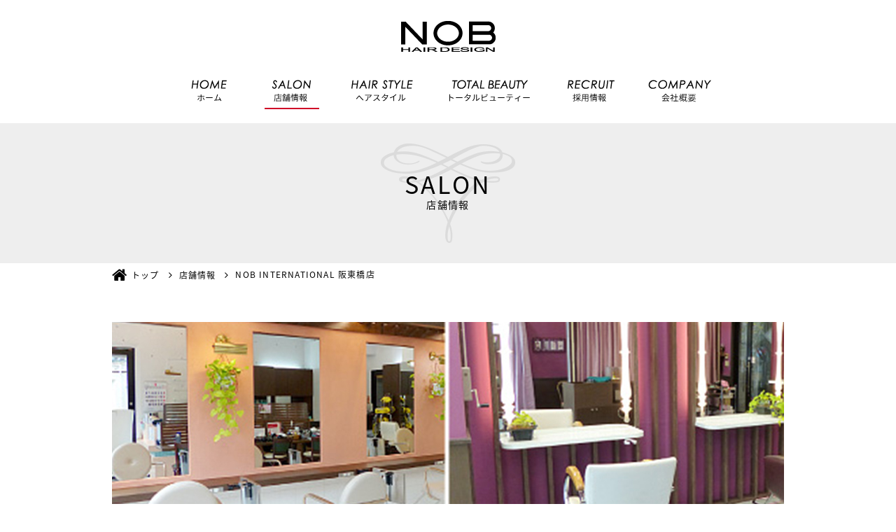

--- FILE ---
content_type: text/html
request_url: https://y-harvest.co.jp/salon/bandobashi.html
body_size: 5827
content:
<!DOCTYPE html>
<html lang="ja">

<head>
	<title>店舗情報｜横浜・阪東橋の美容室 NOB HAIR DESIGN｜横浜ハーベスト</title>
	<meta charset="utf-8">
	<meta name="description" content="NOB HAIR DESIGN 公式サイト。横浜の阪東橋の美容室です。その他にも横浜を中心に鎌倉、茅ヶ崎で14店舗展開中。まつげエクステ・ヘッドスパなどのメニューもご用意しております。">
	<meta name="keywords" content="美容室,美容院,まつげエクステ,ヘッドスパ,横浜,阪東橋,ハーベスト,NOB" />
	<meta name="viewport" content="width=device-width, initial-scale=1.0, minimum-scale=1.0">
	<link rel="stylesheet" href="https://fonts.googleapis.com/earlyaccess/notosansjapanese.css">
	<link href="https://fonts.googleapis.com/css?family=Cinzel" rel="stylesheet">
	<link href="https://maxcdn.bootstrapcdn.com/font-awesome/4.7.0/css/font-awesome.min.css" rel="stylesheet">
	<link rel="stylesheet" href="../css/jquery.bxslider.min.css">
	<link rel="stylesheet" href="../css/common.css?221103">
	<link rel="stylesheet" href="../css/set.css?221103">
	<link rel="stylesheet" media="screen and (max-width: 768px)" href="../css/mobile.css?221103">
	<!-- Google Tag Manager -->
	<script>
		(function (w, d, s, l, i) {
			w[l] = w[l] || [];
			w[l].push({
				'gtm.start': new Date().getTime(),
				event: 'gtm.js'
			});
			var f = d.getElementsByTagName(s)[0],
				j = d.createElement(s),
				dl = l != 'dataLayer' ? '&l=' + l : '';
			j.async = true;
			j.src =
				'https://www.googletagmanager.com/gtm.js?id=' + i + dl;
			f.parentNode.insertBefore(j, f);
		})(window, document, 'script', 'dataLayer', 'GTM-MNBLRRS');
	</script>
	<!-- End Google Tag Manager -->
</head>

<body id="l_top">
	<!-- Google Tag Manager (noscript) -->
	<noscript><iframe src="https://www.googletagmanager.com/ns.html?id=GTM-MNBLRRS" height="0" width="0" style="display:none;visibility:hidden"></iframe></noscript>
	<!-- End Google Tag Manager (noscript) -->
	<header>
		<div id="header">
			<a id="header-logo" href="../index.html">
				<img src="../images/logo.png" alt="NOB HAIR DESGIGN">
			</a>

			<nav id="navi-global">
				<ul class="clearfix">
					<li><a href="../index.html"><img src="../images/navi01_off.png" alt="トップ"></a></li>
					<li><a href="../salon.html"><img src="../images/navi02_on.png" alt="店舗情報"></a></li>
					<li><a href="../hairstyle.html"><img src="../images/navi03_off.png" alt="ヘアスタイル"></a></li>
					<li class="menu__single">
						<a href="#" class="init-bottom"><img src="../images/navi04_off.png" alt="トータルビューティー"></a>
						<ul class="menu__second-level">
							<li><a href="../tb_eyelash.html">Eyelash</a></li>
							<li><a href="../tb_headspa.html">HeadSpa</a></li>
							<li><a href="../tb_mens.html">Men'sSpa</a></li>
							<li><a href="../tb_wedding.html">Weeding</a></li>
							<li><a href="../tb_wig.html">Wig</a></li>
						</ul>
					</li>
					<li><a href="../recruit.html"> <img src="../images/navi06_off.png" alt="採用情報"></a></li>
					<li><a href="../company.html"><img src="../images/navi07_off.png?240820" alt="会社概要"></a></li>
				</ul>
			</nav>
		</div>
		<!-- mobile -->
		<!--ssi include タグ
=====================================================  -->

		    
  <div id="header-mobile">
    <a id="header-bar" href="/index.html">
      <img class="logo" src="/images/logo.png" alt="NOB HAIR DESGIGN">
    </a>
    <div class="header-navi-button"></div>
  </div>    

<div class="header-container">
  <span class="menu-trigger">
    <i class="menu-trigger-bar top"></i>
    <i class="menu-trigger-bar middle"></i>
    <i class="menu-trigger-bar bottom"></i>
  </span>
  <span class="close-trigger">
    <i class="close-trigger-bar left"></i>
    <i class="close-trigger-bar right"></i>
  </span>
  <div class="inner-container">
      <i class="menu-bg top"></i>
      <i class="menu-bg middle"></i>
      <i class="menu-bg bottom"></i>
    <div class="menu-container">
      <nav class="header-navi">
  <div class="header-navi-inner">
    <div class="header-navi-scroll">
      <p class="header-navi-logo"> <a href="/index.html"> <img class="logo" src="/images/logo.png" alt="NOB HAIR DESGIGN"></a> </p>
      <div class="header-navi-category">
        <ul class="header-navi-items">
          <li class="header-navi-item-accordion header-navi-item ">
            <div class="header-navi-item-title"> <a href="/index.html"><span class="title">TOP</span> <span class="jp">トップ</span></a> </div>
          </li>
          <li class="header-navi-item-accordion header-navi-item">
            <div class="header-navi-item-title accordion"> <span class="title">STORE</span> <span class="jp">店舗情報</span> <span class="plus"></span> </div>
            <div class="accordion-box">
            <ul>
							<li><a href="/salon.html"><span class="title">店舗一覧</span> </a></li>
							<li><a href="/salon/tenou.html"><span class="title">NOB HAIR DESIGN イオン天王町店</span> </a></li>
							<li><a href="/salon/oofune.html"><span class="title">NOB ANNEX 大船店</span> </a></li>
							<li><a href="/salon/hinodecho.html"><span class="title">NOB lever du soleil 日ノ出町店</span> </a></li>
							<li><a href="/salon/isesakicho_maru.html"><span class="title">NOB HAIR DESIGN マール伊勢佐木町店</span> </a></li>
							<li><a href="/salon/nomidai.html"><span class="title">NOB HAIR DESIGN 能見台店</span> </a></li>
							<li><a href="/salon/gumyoji.html"><span class="title">NOB HAIR DESIGN 弘明寺店</span> </a></li>
							<li><a href="/salon/nishiya.html"><span class="title">Baden Baden 西谷店</span> </a></li>
							<li><a href="/salon/totsuka.html"><span class="title">NOB HAIR DESIGN 戸塚店</span> </a></li>
							<li><a href="/salon/bandobashi.html"><span class="title">NOB INTERNATIONAL 阪東橋店</span> </a></li>
							<li><a href="/salon/sugita.html"><span class="title">NOB HAIR DESIGN 杉田店</span> </a></li>
							<li><a href="/salon/chigasaki.html"><span class="title">NOB HAIR DESIGN 茅ヶ崎店</span> </a></li>
							<li><a href="/salon/oofune_hd.html"><span class="title">NOB HAIR DESIGN 大船店</span> </a></li>
							<li><a href="/salon/isesakicho.html"><span class="title">NOB HAIR DESIGN 伊勢佐木町店</span> </a></li>
							<li><a href="/salon/isesakicho_van.html"><span class="title">VAN COUNCIL 伊勢佐木町店</span> </a></li>
							<li><a href="/salon/kannai.html"><span class="title">NOB横浜関内店×エクステ市場</span> </a></li>
						</ul>
            </div>
          </li>
          <li class="header-navi-item-accordion header-navi-item ">
            <div class="header-navi-item-title accordion"> <span class="title">HAIR STYLE</span><span class="jp">ヘアスタイル</span> <span class="plus"></span> </div>
            <div class="accordion-box">
						<ul>
							<li><a href="/hairstyle/short.html">ショート・ボブ</a></li>
							<li><a href="/hairstyle/semi_long.html">セミロング</a></li>
							<li><a href="/hairstyle/long.html">ロング</a></li>
							<li><a href="/hairstyle/set_arrange.html">ヘアセット・着付け</a></li>
							<li><a href="/hairstyle/mens_kids.html">メンズ・キッズ</a></li>
							<li><a href="/hairstyle/dressing.html">ウェディング・海外ファッション</a></li>
						</ul>
            </div>
          </li>
          <li class="header-navi-item-accordion header-navi-item ">
            <div class="header-navi-item-title accordion"> <span class="title">TOTAL BEAUTY</span><span class="jp">トータルビューティー</span> <span class="plus"></span> </div>
            <div class="accordion-box">
						<ul>
							<li><a href="/tb_eyelash.html">Eyelash</a></li>
							<li><a href="/lash-addict.html">&nbsp;&nbsp;ー Lash addict</a></li>
							<li><a href="/tb_headspa.html">HeadSpa</a></li>
							<li><a href="/tb_mens.html">Men'sSpa</a></li>
							<li><a href="/tb_wedding.html">Weeding</a></li>
							<li><a href="/tb_wig.html">Wig</a></li>
						</ul>
            </div>
          </li>
          <li class="header-navi-item-accordion header-navi-item ">
            <div class="header-navi-item-title accordion"> <span class="title">RECRUIT</span> <span class="jp">採用情報</span> <span class="plus"></span> </div>
            <div class="accordion-box">
            <ul>
					     <li><a href="/recruit/message.html">求人担当からのメッセージ</a></li>
							<li><a href="/recruit/vision.html">教育＆ビジョン</a></li>
							<li><a href="/recruit/voice.html">スタッフボイス</a></li>
							<li><a href="/recruit/day.html">アシスタントの一日</a></li>
							<li><a href="/recruit/requirements.html">新卒募集</a></li>
							<li><a href="/recruit/welfare.html">福利厚生</a></li>
							<li><a href="/recruit/briefing.html">会社説明会・サロン見学</a></li>
							<li><a href="/recruit/contact.html">採用に関するお問い合わせ</a></li>
				       </ul>
            </div>
          </li>
          <li class="header-navi-item header-navi-item-border "> <a class="header-navi-item-title" href="/company.html"> <span class="title">COMPANY</span> </a> </li>
        </ul>
      </div>
      <ul class="header-navi-contact-items ">
        <li> <a href="/index.html#top-salon" class="nav-salon"> <span class="title">サロンからWEB予約</span> </a> </li>
      </ul>      
      <ul class="header-navi-social-items ">
        <li> <a href="https://www.instagram.com/nob_yokohama_harvest_official/" target="_blank"> <img  src="/images/ic_insta.png" alt="instagram"> </a> </li>
        <li> <a href="https://line.me/R/ti/p/%40nka4136r" target="_blank"> <img src="/images/ic_line.png" alt="LINE"> </a> </li>
      </ul>
    </div>
    </div>
    <span class="header-navi-mask"></span> </nav>   
    </div>
  </div>
</div>


		<!--================================================= -->
		<!-- end mobile -->
	</header>

	<div class="site-overlay"></div>

	<div id="container">
		<div id="hero-salon" class="hero-add hero">
			<span class="en">SALON</span>
			<h1>店舗情報</h1>
		</div>

		<div id="bread">
			<ul class="inner clearfix" itemscope="" itemtype="https://schema.org/BreadcrumbList">
				<li class="home" itemprop="itemListElement" itemscope="" itemtype="https://schema.org/ListItem">
					<a itemprop="item" href="../index.html">
						<i class="fa fa-home" aria-hidden="true"></i>
						<span itemprop="name">トップ</span>
					</a>
					<meta content="1" itemprop="position">
				</li>
				<li itemprop="itemListElement" itemscope="" itemtype="https://schema.org/ListItem">
					<a class="current" itemprop="item" href="../salon.html">
						<span itemprop="name">店舗情報</span>
					</a>
					<meta content="2" itemprop="position">
				</li>
				<li itemprop="itemListElement" itemscope="" itemtype="https://schema.org/ListItem">
					<a class="current" itemprop="item" href="../salon/bandobashi.html">
						<span itemprop="name">NOB INTERNATIONAL 阪東橋店</span>
					</a>
					<meta content="3" itemprop="position">
				</li>
			</ul>
		</div>

		<main id="main-salon" class="main-add">

			<section class="contentsarea clearfix">

				<div class="inner">

					<img src="../images/salon/img_bantoubashi.jpg" alt="NOB INTERNATIONAL 阪東橋店">
					<div class="salon_head clearfix">
						<p class="name">NOB INTERNATIONAL 阪東橋店</p>
						<ul class="link clearfix">
							<li><a class="tel" href="tel:045-241-2930" onclick="ga('send', 'event', 'smartphone', 'phone-number-tap', 'main');">045-241-2930</a></li>
							<li><a class="reserve" href="https://beauty.hotpepper.jp/slnH000049657/" target="_blank">WEB予約はこちら</a></li>
						</ul>
					</div>
					<ul class="salon_navi clearfix">
						<li><a href="#info">店舗情報</a></li>
						<li><a href="#menu">メニュー</a></li>
						<li><a href="#staff">スタッフ紹介</a></li>
					</ul>


					<h3 id="info" class="title01">店舗情報</h3>
					<div class="info_box clearfix">
						<div>
							<table class="saloninfo">
								<tr>
									<th>住 所</th>
									<td>横浜市中区弥生町4-36-2 横浜ハーベストビル1・2F</td>
								</tr>
								<tr>
									<th>営業時間</th>
									<td>9:30～19:30<br>(日曜・祝日は1時間早く閉店)</td>
								</tr>
								<tr>
									<th>定休日</th>
									<td>年中無休</td>
								</tr>
								<tr>
									<th>クレジットカード</th>
									<td>可</td>
								</tr>
								<tr>
									<th>アクセス</th>
									<td>最寄駅：阪東橋駅。大通り公園にある交番のはす向かい。横浜橋商店街の大通り公園側入り口の向かい側。</td>
								</tr>
							</table>
							<ul class="salon_icon clearfix">
								<li><img src="../images/salon/icon_carelist.svg" alt="ケアリスト"><span>carelist</span></li>
								<li><img src="../images/salon/icon_eyelash.svg" alt="まつげエクステ"><span>eyelash</span></li>
								<li><img src="../images/salon/icon_headspa.svg" alt="ヘッドスパ"><span>headspa</span></li>
							</ul>
						</div>
						<iframe src="https://www.google.com/maps/embed?pb=!1m18!1m12!1m3!1d3250.6462619121417!2d139.62473260155033!3d35.43879185073876!2m3!1f0!2f0!3f0!3m2!1i1024!2i768!4f13.1!3m3!1m2!1s0x60185c8da5ba907b%3A0x52ba518e96115158!2z44CSMjMxLTAwNTgg56We5aWI5bed55yM5qiq5rWc5biC5Lit5Yy65byl55Sf55S677yU5LiB55uu77yT77yW4oiS77ySIOaoqua1nOODj-ODvOODmeOCueODiOODk-ODqw!5e0!3m2!1sja!2sjp!4v1513941737996" width="100%" frameborder="0" style="border:0" allowfullscreen></iframe>
					</div>

					<div class="sns_area">
						<ul class="sns_link_ul only mt10">
							<li class="insta"><a href="https://www.instagram.com/nob.bandoubashi/" target="_blank"><i></i>Instagram <br class="sp">@nob.bandoubashi</a></li>
						</ul>
					</div>

				</div>

			</section>


			<section id="menu" class="contentsarea02 clearfix">
				<div class="inner">

					<h4 class="title02">MENU<span>メニュー</span></h4>
					<p class="head">NOB INTERNATIONAL 阪東橋店のメニューです。<br class="sp">※価格は全て税抜表示です</p>
					<a class="bnr" href="https://beauty.hotpepper.jp/slnH000049657/" target="_blank">今月の特別クーポンはこちら</a>


					<ul class="menu_ul clearfix">
						<li>
							<p class="ttl">カット</p>
							<ul class="price_ul">
								<li><span class="time">トップスタイリスト</span><span class="price">¥4,000</span></li>
								<li><span class="time">ディレクター</span><span class="price">¥4,300</span></li>
								<li><span class="time">アートディレクター</span><span class="price">¥4,800</span></li>
								<li><span class="time">スクールカット</span><span class="price">¥2,300</span></li>
								<li class="memo">※ソフトシャンプー別途 ¥500</li>
							</ul>
						</li>
						<li>
							<p class="ttl">カラー</p>
							<ul class="price_ul">
								<li><span class="time">グレイカラー(白髪染め)</span><span class="price">¥4,000</span></li>
								<li><span class="time">ファッションカラー(オシャレ染め)</span><span class="price">¥4,000</span></li>
								<li><span class="time">マニキュア</span><span class="price">¥4,000</span></li>
								<li><span class="time">天然植物性ヘナ</span><span class="price">¥4,500</span></li>
								<li class="memo">※スタイリング別</li>
							</ul>
						</li>
						<li>
							<p class="ttl">パーマ</p>
							<ul class="price_ul">
								<li><span class="time">デジタルパーマ</span><span class="price">¥11,000</span></li>
								<li><span class="time">クリスタル</span><span class="price">¥6,800</span></li>
								<li><span class="time">バイオO2</span><span class="price">¥8,000</span></li>
							</ul>
						</li>
						<li>
							<p class="ttl">ストレート</p>
							<ul class="price_ul">
								<li><span class="time">縮毛矯正 ノビコ</span><span class="price">¥11,000</span></li>
								<li><span class="time">スオリシオ</span><span class="price">¥11,000</span></li>
							</ul>
						</li>
						<li>
							<p class="ttl">ケアメニュー</p>
							<ul class="price_ul">
								<li><span class="time">SPトリートメント</span><span class="price">¥1,000</span></li>
								<li><span class="time">WELL WELL</span><span class="price">¥2,000</span></li>
								<li><span class="time">リンケージ</span><span class="price">¥2,500</span></li>
								<li><span class="time">ヘッドスパ</span><span class="price">¥3,500</span></li>
							</ul>
						</li>
						<li>
							<p class="ttl">まつ毛エクステ(両目)</p>
							<ul class="price_ul">
								<li><span class="time">100本まで</span><span class="price">¥10,000</span></li>
								<li><span class="time">120本まで</span><span class="price">¥12,000</span></li>
								<li><span class="time">140本まで</span><span class="price">¥14,000</span></li>
								<li class="memo">※初回のみ表示価から半額</li>
							</ul>
						</li>
						<li>
							<p class="ttl">まつ毛パーマ</p>
							<ul class="price_ul">
								<li><span class="time">パリジェンヌ(初回)</span><span class="price">¥4,500</span></li>
								<li><span class="time">パリジェンヌ(2回目以降)</span><span class="price">¥6,000</span></li>
							</ul>
						</li>
						<li>
							<p class="ttl">パーマ・ストレート・カラー・トリートメントは<br class="pc">ロング料金が別途かかります</p>
							<ul class="price_ul">
								<li><span class="time">ミディアム(あご下〜肩)</span><span class="price">¥500</span></li>
								<li><span class="time">ロング(肩下）</span><span class="price">¥1,000</span></li>
								<li class="memo">
									※パーマ、ストレートはディレクター・アートディレクターは+500円<br>※パーマ、ストレートはカット・スタイリング込</li>
							</ul>
						</li>
					</ul>

				</div>
			</section>



			<section id="staff" class="contentsarea inner clearfix">
				<h5 class="title01">スタッフ紹介</h5>

				<p class="text-center pt20"><span class="f16">※ヘアケアリストとは…？</span><br>
					現状説明（毛髪診断）・技術説明（今していること、これからすることの説明）<br class="pc">
					・お手入れ説明（ホームケア）・より美しい髪へのプランニングなど、<br class="pc">
					お客様の髪に対するさまざまな疑問やお悩みに対して、適切にアドバイスさせていただきます。</p>

				<ul class="staff_ul clearfix">
					<li>
						<img src="../images/staff/bantoubashi_hamakawa.jpg" alt="浜川 安彦">
						<p>浜川 安彦</p>
					</li>
					<li>
						<img src="../images/staff/bantoubashi_yasunaga.jpg" alt="安永 リエ">
						<p>安永 リエ</p>
					</li>
				</ul>


			</section>
		</main>

		<!--ssi include タグ
=====================================================  -->

				<footer>
			<a id="footer-logo" href="/">
				<img src="/images/logo-white.png" alt="NOB HAIR DESGIGN">
			</a>
			<nav class="clearfix">
				<ul>
					<li><a href="/">ホーム</a></li>
					<li><a href="/salon.html">店舗情報</a></li>
					<li><a href="/hairstyle.html">ヘアスタイル</a></li>
					<li><a href="/recruit.html">採用情報</a></li>
					<li><a href="/company.html">会社概要</a></li>
					<li><a href="/media.html">メディア情報</a></li>
				</ul>
				<ul class="pc">
					<li><a href="/tb_eyelash.html">Eyelash</a></li>
							<li><a href="/tb_headspa.html">HeadSpa</a></li>
							<li><a href="/tb_mens.html">Men'sSpa</a></li>
							<li><a href="/tb_wedding.html">Weeding</a></li>
							<li><a href="/tb_wig.html">Wig</a></li>
				</ul>
				<ul>
					<li><a href="/sitemap.html">サイトマップ</a></li>
					<li><a href="/privacy.html">プライバシーポリシー</a></li>
				</ul>
			</nav>
			<small class="copyright">Copyright© YOKOHAMA HARVEST COMPANY. All Rights Reserved.</small>
			<a id="pagetop" href="#l_top">
				<img src="/images/pagetop.png" alt="page top">
			</a>
		</footer>

		<!--================================================= -->
	</div>



	<script src="https://ajax.googleapis.com/ajax/libs/jquery/1.11.3/jquery.min.js"></script>
	<script src="https://cdnjs.cloudflare.com/ajax/libs/gsap/1.18.2/TweenMax.min.js"></script>
	<script src="/js/nav.js?210301"></script>
	<!--[if lt IE 9]>
	<script src="js/css3-mediaqueries.js"></script>
	<script src="js/html5shiv.min.js"></script>
<![endif]-->
	<script src="../js/jquery.bxslider.min.js"></script>


	<script src="../js/common.js?221102"></script>
</body>

</html>

--- FILE ---
content_type: text/css
request_url: https://y-harvest.co.jp/css/common.css?221103
body_size: 12496
content:
@charset "UTF-8";
@import url(https://fonts.googleapis.com/earlyaccess/notosansjapanese.css);
* { -webkit-font-smoothing: antialiased; -moz-osx-font-smoothing: grayscale; -webkit-box-sizing: border-box; -moz-box-sizing: border-box; -ms-box-sizing: border-box; box-sizing: border-box; }

html, body, div, span, applet, object, iframe, h1, h2, h3, h4, h5, h6, p, blockquote, pre, a, abbr, acronym, address, big, cite, code, del, dfn, em, img, ins, kbd, q, s, samp, small, strike, strong, sub, sup, tt, var, b, u, i, dl, dt, dd, ol, ul, li, fieldset, form, label, legend, table, caption, tbody, tfoot, thead, tr, th, td, article, aside, canvas, details, embed, figure, figcaption, footer, header, hgroup, menu, nav, output, section, summary, time, mark, audio, video { margin: 0; padding: 0; font: inherit; font-style: normal; font-weight: normal; line-height: 1; word-wrap: break-word; border: 0; vertical-align: baseline; outline: none; }
html { font-size: 62.5%; }
body { min-width: 960px; margin: 0; padding: 0;overflow-x: hidden; color: #000; font-size: 1.4rem; font-family: 'Noto Sans Japanese', 游ゴシック体, YuGothic, 'Yu Gothic', "游ゴシック Medium", "Yu Gothic Medium", 'ヒラギノ角ゴシック Pro', 'Hiragino Kaku Gothic Pro', メイリオ, Meiryo, Osaka, 'ＭＳ Ｐゴシック', 'MS PGothic', sans-serif; }
h1, h2, h3, h4, h5, h6, p, span { letter-spacing: 0.1em; }
article, aside, canvas, details, figcaption, figure, header, footer, hgroup, main, menu, nav, section, summary { display: block; }
blockquote, q { quotes: none; }
ul, ol, li { list-style: none; }
img, video, object { max-width: 100%; height: auto; border: none; display: block; }
ins { background: none; color: #000; text-decoration: none; }
mark { background-color: #ff9; color: #000; font-style: italic; font-weight: bold; }
del { text-decoration: line-through; }
abbr[title], dfn[title] { border-bottom: 1px dotted; cursor: help; }
hr { height: 1px; padding: 0; margin: 1em 0; border: 0; border-top: 1px solid #ccc; display: block; }
a { color: #000; text-decoration: none; display: block; -moz-transition: .3s; -webkit-transition: .3s; transition: .3s; }

.clearfix { zoom: 1; }
.clearfix:after { content: ''; display: block; clear: both; }

/* option */
.inner { width: 960px; margin: 0 auto; }
.mincho { font-family: 游明朝 , "Yu Mincho", YuMincho, "Hiragino Mincho ProN", HGS明朝E; }

/* mobile switch */
.mobile,.sp, #header-mobile ,.header-navi{ display: none; }

/* ------------------------------------
	header
------------------------------------ */
#header { padding: 30px 0 20px; position: relative; background:#fff; }
#header #header-logo { margin: 0 auto 30px; display: table; }
#header #navi-global ul { margin: auto; display: table; }
#header #navi-global ul li { margin: 0 20px; float: left; }
#header #navi-global ul li a:hover { opacity: 1; }
#header #navi-global ul li.menu__single { position: relative;}
#header #navi-global ul li.menu__single ul.menu__second-level { position: absolute; top: 40px; width: 100%; background: #cd0026; -webkit-transition: all .2s ease; transition: all .2s ease;visibility: hidden; opacity: 0; z-index: 10;}
#header #navi-global ul li.menu__single ul.menu__second-level li { width: 100%; padding: 14px 10px; border-bottom: 1px solid #FFF; margin: 0; text-align: center; position: relative;}
#header #navi-global ul li.menu__single ul.menu__second-level li:after { content: "\f105"; font-size: 1.4rem; font-family: FontAwesome; position: absolute; right: 10px; color: #FFF; top: 30%;}
#header #navi-global ul li.menu__single ul.menu__second-level li:hover { background-color: #000;}
#header #navi-global ul li.menu__single:hover ul.menu__second-level {top: 50px; visibility: visible; opacity: 1;}
#header #navi-global ul li.menu__single a {display: block;color: #fff;}


/* ------------------------------------
	footer
------------------------------------ */
.footer-sns-items { margin-bottom: 30px; display: -webkit-box; display: -moz-box; display: -webkit-flex; display: box; display: flex; -webkit-flex-wrap: wrap; flex-wrap: wrap; -webkit-justify-content: center; justify-content: center; }
.footer-sns-items li { margin: 0 15px; }

footer { padding: 70px 0 20px; background: #000; position: relative; }
footer #footer-logo { margin: 0 auto 40px; display: table; }
footer nav { margin: 0 auto 40px; color: #fff; display: table; }
footer nav ul { width: 160px; margin: 0 20px; font-size: 1.2rem; float: left;}
footer nav li { margin-bottom: 8px; }
footer nav li a { color: #fff; display: inline-block; }
footer nav li:before { content: "\f105"; margin-right: 5px; font-size: 1.4rem; font-family: FontAwesome; display: inline-block; }
footer .copyright { color: #fff; font-size: 1.2rem; text-align: center; display: block; }
footer #pagetop { width: 70px; margin-left: -35px; position: absolute; top: -60px; left: 50%; }

/* ------------------------------------
	hero
------------------------------------ */
#hero-top { width: 100%; height: 950px; position: relative; }
#hero-top .scroll { width: 50px; margin-left: -25px; position: absolute; bottom: 10%; left: 50%; animation: scroll 3s infinite; }
@keyframes scroll { 0% { transform: translateY(0); }
  50% { transform: translateY(10px); }
  100% { transform: translateY(0); } }
.hero-add { height: 200px; text-align: center; background: #eee url(../images/hero-add.png) no-repeat center; }
.hero-add .en { padding-top: 70px; margin-bottom: 5px; font-size: 3.4rem; display: block; }
.hero-add h1 { font-size: 1.4rem; }
.hero-add_sdgs {height: 293px;text-align: center;background: #eee url(../images/hero-add.png) no-repeat center;}
.hero-add_sdgs .en {padding-top: 50px;margin-bottom: 5px;font-size: 3.4rem;display: block;}
.hero-add_sdgs h1 { font-size: 1.4rem; }
.catch{  position: absolute; top: 50%;  left: 50%;  transform: translate(-50%, -50%);  -webkit-transform: translate(-50%, -50%);  }
.sm-slider { height: 950px !important; overflow: hidden; }

/* ------------------------------------
	video
------------------------------------ */
#background {  position: relative;  top: 0;  width: 100%;  height: 100%;  background: rgba(0, 0, 0, 0.1);  z-index: -99;}
#background video {  position: relative;  width: 100%;  left: 0;  top: 0;  z-index: -100;}

#bg {  position: fixed;  top: 0;  left: 0;  width: 100%;  height: 100%;  min-width: 900px;  z-index: -1;}
#bg #bg_movie video {  width: 100%;  min-width: 1080px;  position: absolute; top: 50%;  left: 50%;  transform: translate(-50%, -50%);  -webkit-transform: translate(-50%, -50%);  z-index: 5;}
#bg #bg_movie img {  position: absolute;  top: 50%;  left: 50%;  height: 100%;  width: auto;  transform: translate(-50%, -50%);  -webkit-transform: translate(-50%, -50%);  z-index: 1;}
#bg.overlay_black:before { content: ' ';  display: block;  background: rgba(0, 0, 0, 0.5);  position: absolute;  top: 0;  left: 0;  width: 100%;  height: 100%;  z-index: 6;}
#bg.overlay_black #bg_movie img {  height: 135vh;}
#bg #bg_movie *::-webkit-media-controls-panel{  display: none !important;  -webkit-appearance: none;}
#bg #bg_movie *::-webkit-media-controls-play-button{  display: none !important;  -webkit-appearance: none;}
#bg #bg_movie *::-webkit-media-controls-start-playback-button{  display: none !important;  -webkit-appearance: none;}


/* ------------------------------------
	bread
------------------------------------ */
#bread { margin: 10px 0 60px; }
#bread li { font-size: 1.2rem; position: relative; float: left; }
#bread li:after { content: "\f105"; margin: 0 10px; font-size: 1.4rem; font-family: FontAwesome; display: inline-block; }
#bread li:last-child:after { display: none; }
#bread li.home { padding-left: 28px; }
#bread li.home i { font-size: 2.3rem; position: absolute; top: -5px; left: 0; }
#bread li a { display: inline-block; }

/* ------------------------------------
	top
------------------------------------ */
#main-top { padding: 70px 0 0; background: #FFF; }

#top-info { padding-bottom: 350px; overflow: hidden; position: relative; }
#top-info .heading { margin: 0 auto 40px; text-align: center; display: table; }
#top-info .heading .en { margin-bottom: 8px; }
#top-info .slider { min-width: 2400px; height: 350px; padding-top: 70px; margin-left: -1200px; background: #eee; position: absolute; left: 50%; }

#top-news { padding: 50px 0; }
#top-news .heading { margin-bottom: 40px; text-align: center;}
#top-news .heading .en { margin-right: 30px; display: inline-block; }
#top-news .heading h2 { margin-top: 14px; vertical-align: top; display: inline-block; }
#top-news iframe { height: 250px;}
.news-list dl { margin-bottom: 20px; font-size: 16px;border-bottom: 1px dotted #BCB5B5;}
.news-list dt { width: 110px; text-indent: 5px; line-height: 1.6; float: left; }
.news-list dd.logo { width: 100px; float: left; margin-bottom: 20px;}
.news-list dd.category { width: 100px; padding: 5px 0; color: #fff; text-align: center; float: left; }
.news-list dd.campaign { background: #000; }
.news-list dd.recruit { background: #b3b3b3; }
.news-list dd.text { margin-left: 230px; line-height: 1.6; }
.news-list dd a { color:#cf0027; text-decoration: underline;}

.past_news {font-size: 18px; text-align: center; border: 1px solid #000;padding: 30px; width: 300px; margin: 30px auto 0;position: relative;}
.past_news a:after {content: "\f105";font-size: 20px;font-family: FontAwesome;position: absolute;right: 18px;top: 38%;color: #000;}
.past_news:hover {opacity:60%;}
#top-style { padding: 80px 0; background: url(../images/top-style-bg.jpg) no-repeat center, url(../images/top-style-bg2.jpg) repeat-x center; }
#top-style .heading { margin: 0 auto 40px; text-align: center; display: table; }
#top-style .heading .en { margin-bottom: 8px; }
#top-style .heading h2 { color: #fff; }

.style-list { display: flex; }
.style-list li { margin-right: 1px; text-align: center; }
.style-list li a { background: #bdbdbd; }
.style-list li a:hover { background: #fff; }
.style-list li .text { padding: 12px 0 15px; position: relative; }
.style-list li .text:after { content: ''; width: 0; height: 0; border-style: solid; border-width: 0 0 18px 18px; border-color: transparent transparent #cd0026 transparent; position: absolute; right: 5px; bottom: 5px; }
.style-list li .en { margin-bottom: 4px; font-size: 1.6rem; display: block; }
.style-list li .style { font-size: 1rem; }
.style-list li .long_tx { padding: 10px 0 13px !important;}
.style-list li .long_tx .en { font-size: 1rem;}
.style-list li .long_tx .style { letter-spacing:-2px;font-size: 0.5rem; }

#top-menu { padding: 70px 0; }
#top-menu .menu-list li { margin-right: 20px; margin-bottom: 30px; float: left; }
#top-menu .menu-list li:nth-child(even) { margin-right: 0; }

#top-menu .menu-list li:nth-child(2){margin-bottom: 30px; float: left; }
#top-menu .menu-list li:nth-last-child(1){margin-right: 0;}

#top-salon { padding: 80px 0 60px; border-top: 1px solid #000; border-bottom: 1px solid #000; position: relative; }
#top-salon:before { content: ''; width: 100%; height: 1px; background: #000; position: absolute; top: 3px; left: 0; }
#top-salon:after { content: ''; width: 100%; height: 1px; background: #000; position: absolute; bottom: 3px; left: 0; }
#top-salon .heading { margin: 0 auto 40px; text-align: center; display: table; }
#top-salon .heading .en { margin-bottom: 8px; }

#top-salon .salon_list>li { width: 184px; margin-right: 10px; margin-bottom: 30px; letter-spacing: normal; display: inline-block; height: 280px;border-bottom: 1px dashed #000;}
#top-salon .salon_list>li:nth-child(5n) { margin-right: 0; }
#top-salon .salon_list>li p.name { font-size: 12px; padding: 10px 0 4px;}
#top-salon .salon_list>li p.tel a { font-size: 16px; padding: 0 0 8px;}
#top-salon .salon_list>li p.address { font-size: 11px;}
#top-salon .salon_bnr { width: 100%; margin: 4px 0 10px;}
#top-salon .salon_bnr>li { width: 100%; padding: 6px; float: none; margin: 2px 0 0;}
#top-salon .salon_bnr>li:after { top: 20%;}

.sns_area { margin:0px 30px 25px;}
ul.sns_link_ul { display: -webkit-box; display: -moz-box; display: -webkit-flex; display: box; display: flex; -webkit-flex-wrap: wrap; flex-wrap: wrap; -webkit-justify-content: space-evenly; justify-content: space-evenly; }
ul.sns_link_ul li {margin: 2px 0;position: relative;}
ul.sns_link_ul.three li { width: calc(98%/3);}
ul.sns_link_ul.two li { width: calc(98%/2);}
ul.sns_link_ul.only li { width: 100%; }
ul.sns_link_ul.only li a { padding: 25px;}
ul.sns_link_ul.only li i:before { top: 16px; left: 200px; }
ul.sns_link_ul.only li a:after { top: 22px; }
ul.sns_link_ul li a { border: 1px solid #000; width: 100%; padding:15px; text-align: center; position: relative;text-decoration: none; transition: .3s; letter-spacing: 1.5px; overflow: hidden;z-index: 1; font-size: 1.6rem; color: #000; font-weight: bold;}
ul.sns_link_ul li a::before {  position: absolute;  top: 0;  left: 0;  z-index: -1;  content: '';  width: 120%;  height: 100%;  background: #000;  transform-origin: right top; transform: skewX(-30deg) scale(0, 1);  transition: transform .3s;}
ul.sns_link_ul li a:after {content: "\f105"; font-size: 20px; font-family: FontAwesome; margin-right: 10px; position: absolute; right: 5px; top: 12px; }
ul.sns_link_ul li a:hover::before { transform-origin: left top;  transform: skewX(-30deg) scale(1, 1);}
ul.sns_link_ul li a:hover { color: #FFF; opacity: 1;}
ul.sns_link_ul li i:before {font-family: FontAwesome;font-size: 36px;color: #000;position: absolute;top: 6px;left: 15px;font-weight: normal;}
ul.sns_link_ul li a:hover i:before { color: #FFF;}
ul.sns_link_ul li.twitter  i:before { content: "\f099";}
ul.sns_link_ul li.insta  i:before { content: "\f16d"; }
ul.sns_link_ul li.facebook  i:before { content: "\f082";}
ul.sns_link_ul li.in_blog  i:before { content: "\f044";}
ul.sns_link_ul li.s_blog  i:before { content: ""; background: url(../images/sns_ameba.png) no-repeat; width: 40px; height: 35px; background-size: contain;}


a.bnr_recruit img { margin: 0 auto;}

.hair_show { margin: 30px 0 80px;}
.hair_show>div { width: 500px; float: left;}
.hair_show>div .title { position: relative;}
.hair_show>div .title:after { content: ''; display: block; clear: both; }
.hair_show>div .title img { float: left; }
.hair_show>div .title span { font-size: 14px; padding: 0 0 0 20px; position: absolute; bottom: 0;}
.hair_show>div p { padding: 30px 20px; line-height: 140%;}
.hair_show>div a.bnr_s { width: 250px; text-align: center; border: 2px solid #000; padding: 10px 20px; position: relative;}
.hair_show>div a.bnr_s:after { content: "\f105"; font-size: 1.4rem; font-family: FontAwesome; position: absolute; right: 10px; top: 28%; color: #000;}
.hair_show iframe { float: right; width: 450px; height: 270px;}

.top_photo img{margin: 0 auto;margin-bottom: 20px;}
.top_photo .movie{width: 100%;margin: 0 auto;margin-bottom: 80px;}
.top_photo .movie ul { display: -webkit-box; display: -moz-box; display: -webkit-flex; display: box; display: flex; -webkit-flex-wrap: wrap; flex-wrap: wrap; -webkit-justify-content: space-evenly; justify-content: space-evenly;}
.top_photo .movie ul li { width: 48%;}
.top_photo h2{position: relative;margin-bottom: 50px;}
.top_photo h2:after{content: '';position: absolute;bottom: -25px;display: inline-block;width: 20%;height: 3px;left: 50%;-moz-transform: translateX(-50%);-webkit-transform: translateX(-50%);-ms-transform: translateX(-50%);transform: translateX(-50%);background-color: #e1001a;}

#top-sns { padding: 60px 0 140px; margin: auto; display: table; }
#top-sns iframe { width: 500px; height: 350px; margin: 30px 0 0;}

.top_sns {padding: 60px 0 140px;}
.top_sns .bnr { margin: 30px auto 50px;}

ul#instafeed { margin: 10px auto;}
ul#instafeed li { float: left; width: 192px;}
ul#instafeed li img { width: 100%;}

a.insta_bnr { border: 1px solid #000; margin: 10px 0; width: 100%; padding:20px; text-align: center; position: relative;text-decoration: none; font-size: 1.6rem; color: #FFF; background:#000; letter-spacing: 3px;}
a.insta_bnr:after { content: "\f105"; font-size: 1.6rem; font-family: FontAwesome; margin-left: 20px;}



/* ------------------------------------
	2階層目 共通
-------------------------------------------------------------------------------------------------------------------------*/

main.main-add { padding-bottom: 80px;}
.contentsarea { min-height: 300px;}
.contentsarea p,.contentsarea02 p { line-height: 150%;}

.title01 { border-bottom: 1px solid #000; padding: 20px; text-align: center;}
.title02 { text-align: center; font-size: 34px;}
.title02 span { display: block; font-size: 14px; line-height: 250%;}
.title03 { font-size: 40px;}
.title03 span { display: block; font-size: 14px; line-height: 150%;}
.title04 {position: relative; margin: 0 auto; text-align: center; padding: 0 55px; font-size: 34px;}
.title04 span { display: block; font-size: 14px; line-height: 150%;}
.title04:before, .title04:after{content: '';position: absolute;top: 50%;display: inline-block;width: 26%;;height: 1px;background-color: black;}
.title04:before {left:0;}
.title04:after {right: 0;}

img.line { margin:  0 auto;}

table.tbl01 { width: 100%; border-spacing: 0; border-bottom:1px solid #AFAFAF;}
table.tbl01 tr th { padding:10px; background-color:#EEEEEE; vertical-align: middle; text-align:center; border-top:1px solid #AFAFAF; border-right:1px solid #AFAFAF;  border-left:1px solid #AFAFAF; font-size:90%;}
table.tbl01 tr td {  padding:10px; vertical-align:top; border-top:1px solid #AFAFAF; border-right:1px solid #AFAFAF;  vertical-align:middle; line-height:1.3em;}

ul.eyelash_design,ul.headspa_effect,ul.headspa_oil,ul.mens_flow,ul.wig_gallery,ul.hairshow_gallery,ul.style-list,ul.salon_list {display:-webkit-box;    display:-moz-box;    display:-ms-flexbox;    display:-webkit-flex;    display:-moz-flex;    display:flex;    -webkit-box-lines:multiple;    -moz-box-lines:multiple;    -webkit-flex-wrap:wrap;    -moz-flex-wrap:wrap;    -ms-flex-wrap:wrap;    flex-wrap:wrap;}


/* ------------------------------------
	salon
-------------------------------------------------------------------------------------------------------------------------*/
.salon ul.salon_list>li { height: 420px; border-bottom: 1px dashed #000;}
ul.salon_list>li { width: 304px; float: left; margin: 0 24px 50px 0; position: relative;}
ul.salon_list>li:nth-child(3n) { margin: 0 0 50px 0;}
ul.salon_list>li p.name { text-align: center; font-size: 16px; padding: 10px 0 4px;}
ul.salon_list>li p.ptr2 { font-size: 14px;}
ul.salon_list>li p.tel a { text-align: center; color: #cf0027; font-size: 26px; padding: 2px 0 4px;}
ul.salon_list>li p.address { text-align: center; font-size: 12px;}
ul.salon_list li img{position: relative;display: block;}
ul.salon_list li img.bn_clip{position: absolute;top: 0;left: 0;}

.salon ul.salon_list ul.salon_icon { position: absolute; bottom: 40px;}
ul.salon_icon { margin: 8px 0;}
ul.salon_icon>li { width: 60px; height: 60px; float: left; background-color: #cdcdcd; margin: 0 1px 0 0; border-radius: 10px; position: relative;}
ul.salon_icon>li.kids{background: #ff7d00;width: 120px;padding: 5px;text-align: center;color: #fff;}
ul.salon_icon>li.kids p {margin-top: 4px;font-weight: bold;}
ul.salon_icon>li.kids p span{bottom: 12px;}
ul.salon_icon>li.kids p span b{background: #fff;display: inline-block;margin-left: 2px;padding:3px 5px;border-radius: 3px;color:#ff7d00;font-weight: 600;}
ul.salon_icon>li:nth-child(5) { margin: 0;}
ul.salon_icon>li img { width: 50%; margin: 0 auto; position: absolute; top: 15%; left: 0; right: 0;}
ul.salon_icon>li span { font-size: 10px; text-align: center; position: absolute; bottom: 5px; left: 0; right: 0; margin: 0 auto; letter-spacing: 0.3px;}

.salon ul.salon_list ul.salon_bnr { width: 100%; margin: 0 0 10px;}
ul.salon_list ul.salon_bnr { position: absolute; bottom: 0;}
ul.salon_bnr>li { width: 150px; padding: 10px; float: left; margin: 0 1px; text-align: center; position: relative;}
ul.salon_bnr>li:after { content: "\f105"; font-size: 1.4rem; font-family: FontAwesome; position: absolute; right: 10px; top: 28%; color: #FFF;}
ul.salon_bnr>li a { color: #FFF; font-size: 12px;}
ul.salon_bnr>li:nth-child(1) { background-color: #000000;}
ul.salon_bnr>li:nth-child(2) { background-color: #cf0027;}
ul.salon_bnr>li.only { width: 100%;}
ul.salon_bnr>li.only2 { height: 50px; padding: 20px 0 !important;}



/* ------------------------------------
	店舗情報詳細
---------------------------------------*/

.salon_head { padding: 20px 0;}
.salon_head p.name { font-size: 24px; float: left;}
.salon_head a.link_tel {color: #cf0027; font-size: 38px; text-align: right;}
.salon_head ul.link { float: right; width: 420px;}
.salon_head ul.link a.tel { color: #cf0027; font-size: 38px; float: left; padding-right: 10px;}
.salon_head ul.link a.reserve { background-color:#cf0027; color: #FFF; padding: 10px 24px; float: left; font-size: 15px; font-weight: bold; position: relative;}
.salon_head ul.link a.reserve:after { content: "\f105"; color: #FFF; font-size: 1.4rem; font-family: FontAwesome; position: absolute; top: 28%; right: 6%; }
.salon_head ul.link a.reserve:hover { background-color: #000;}

ul.salon_navi { margin: 0 0 30px;}
ul.salon_navi li {  width: calc(100%/3); padding: 3px 0; margin-left: -1px; margin-bottom: 15px; text-align: center; border-right: 1px solid #000; border-left: 1px solid #000; float: left;}
ul.salon_navi li a { padding: 7px 0 5px; color: #000; position: relative;}
ul.salon_navi li a:after { content: "\f105"; color: #000; font-size: 1.4rem; font-family: FontAwesome; position: absolute; left: 10%; }
ul.salon_navi li a:hover{ color: #fff; background: #000;}
ul.salon_navi li a:hover:after { color: #FFF;}

ul.s_navi_four li {  width: calc(100%/4);}
ul.s_navi_five li {  width: calc(100%/5);}
ul.s_navi_five li.small a { font-size: 1.2rem; padding-left: 20px;}


.info_box { padding: 30px 0;}
.info_box>div { width: 550px; float: left;}
.info_box iframe { float: right; width: 400px; height: 300px;}

.info_box ul.salon_icon { margin: 10px;}
.info_box ul.salon_icon li { margin: 0 6px 0 0;}

table.saloninfo { width: 100%; border-collapse: separate;border-spacing:0px;}
table.saloninfo tr th { padding:14px 10px; color:#000; width:30%; vertical-align: middle; text-align:center; border-bottom:1px dashed #7C7C7C; font-size:90%;}
table.saloninfo tr td { padding:13px 10px; vertical-align:top; border-bottom:1px dashed #7C7C7C; text-align: justify;line-height: 1.2;}

#menu { background: url(../images/bg_img01.gif) repeat; padding: 30px 0; margin: 30px 0 0;}
#menu p.head { text-align: center; padding: 20px 0 0;}
#menu a.bnr { background-color:#cf0027; color: #FFF; padding: 10px 20px; width: 30%; margin: 20px auto; text-align: center; position: relative;}
#menu a.bnr:after { content: "\f105"; color: #FFF; font-size: 1.4rem; font-family: FontAwesome; position: absolute; top: 28%; right: 10%; }

.salon_text_box img { float: right; margin: 0 0 20px 20px;}
.salon_text_box p.txt1 { font-size: 18px; font-weight: bold; padding: 10px 0;}
.salon_text_box p.txt2 { padding: 10px 0;}

#kidsspace,#kidsroom { margin: 30px auto 0;}

ul.salon_goods { text-align: center; margin: 20px 0;}
ul.salon_goods li { display: inline-block; margin: 10px; width: 450px;vertical-align: top;}
ul.salon_goods li a { background: #8b8b8b; padding:10px 5px; color: #FFF;}
ul.salon_goods li a:after { content: "\f105"; color: #FFF; font-family: FontAwesome; margin-left: 20px; font-size: 1.6rem;}


/* ------------------------------------
	menu料金表
---------------------------------------*/

ul.menu_ul { margin: 40px 0 0;
display:-webkit-box;
    display:-moz-box;
    display:-ms-flexbox;
    display:-webkit-flex;
    display:-moz-flex;
    display:flex;
    -webkit-box-lines:multiple;
    -moz-box-lines:multiple;
    -webkit-flex-wrap:wrap;
    -moz-flex-wrap:wrap;
    -ms-flex-wrap:wrap;
    flex-wrap:wrap;}
ul.menu_ul>li { width: 48%; margin: 0 2% 30px 0; float: left;}
ul.menu_ul>li:nth-child(2n) { margin: 0 0 30px 0;}
ul.menu_ul>li p.ttl { text-align: center; font-size: 16px; padding:  0 0 10px;}
ul.menu_ul>li p.add{font-size: 12px;margin-bottom: 10px;padding-left: 14px;}

ul.price_ul { width: 100%; margin: 0 0 10px; border-top:1px solid #000;}
ul.price_ul>li { width: 100%;  padding:14px 10px; border-bottom:1px dashed #000; }
ul.price_ul>li:after{ content: ""; display: block; clear: both; }
ul.price_ul>li span.time {text-align: left; float: left;}
ul.price_ul>li span.price {text-align: right; color: #a1021e; font-weight: bold; display: block; float: right; font-size: 16px;}
ul.price_ul>li.memo { border-bottom: none; font-size: 12px; line-height: 130%;}


/* ------------------------------------
	スタッフ紹介
---------------------------------------*/

#staff { margin: 50px auto 0;}
ul.staff_ul { margin: 30px 431px;}
ul.staff_ul li { float: left; margin: 0;}
ul.staff_ul li:nth-child(2n) { margin: 0 0 30px 0;}
ul.staff_ul li p { text-align: center; padding: 10px;}



/* ------------------------------------
	hairstyle
-------------------------------------------------------------------------------------------------------------------------*/

ul.hairstyle_navi { margin: 0 0 30px;}
ul.hairstyle_navi li {  width: calc(100%/6); padding: 3px 0; margin-left: -1px; margin-bottom: 15px; text-align: center; border-right: 1px solid #000; border-left: 1px solid #000; float: left;}
ul.hairstyle_navi li a { padding: 2px 0 4px; color: #000; position: relative;}
ul.hairstyle_navi li a:after { content: "\f105"; color: #000; font-size: 1.4rem; font-family: FontAwesome; position: absolute; top: 15%; left: 10%; }
ul.hairstyle_navi li a:hover{ color: #fff; background: #000;}
ul.hairstyle_navi li a:hover:after { color: #FFF;}

ul.hairstyle_gallery { margin: 50px 0;}
ul.hairstyle_gallery li { float: left; width: 225px; margin: 0 20px 20px 0;}
ul.hairstyle_gallery li:nth-child(4n) { margin: 0 0 20px 0;}

.hairstyle_details { margin: 0 0 40px;}
.hairstyle_details .title03 { margin-bottom: 20px;}
.hairstyle_details p.back { padding: 20px 0 0 0; text-align: center;}
.hairstyle_details p.back:before { content: "\f100"; color: #000; font-size: 1.4rem; font-family: FontAwesome; padding: 0 10px 0 0;}
.hairstyle_details p.back a { display: inline;}
.hairstyle_details .gallery_area { width: 550px; position: relative; margin: 0 auto;}
.hairstyle_details .gallery_area .custom-thumb { width: 130px; position: absolute; top: 0; right: 0;}
.hairstyle_details .gallery_area .custom-thumb img {  margin: 0 0 8px;}


/* ------------------------------------
	total beauty
-------------------------------------------------------------------------------------------------------------------------*/

.t_beauty .head img { margin: 30px auto;}
.t_beauty .head p { text-align: center; font-size: 16px;}

.t_beauty p.text { text-align: center; font-size: 14px; padding: 30px 0;}

.t_beauty .target_salon { background-color:#eeeeee; padding: 30px; margin: 0 0 30px;}
.t_beauty .target_salon p.ttl { text-align: center;margin-bottom: 1em;position: relative;}
.t_beauty .target_salon p.ttl:before {content: '';position: absolute;bottom: -15px;display: inline-block;width: 50px;height: 1px;left: 50%;-moz-transform: translateX(-50%);-webkit-transform: translateX(-50%);-ms-transform: translateX(-50%);transform: translateX(-50%);background-color: black;border-radius: 2px;}
.t_beauty .target_salon ul { text-align: center; margin: 40px 0 0;}
.t_beauty .target_salon ul li {display: inline-block; padding: 2px 4px;margin-left: -1px; margin-bottom: 15px; text-align: center;border-left: 1px solid #000;}
.t_beauty .target_salon ul li:last-child {border-right: 1px solid #000;}
.t_beauty .target_salon ul li a {padding: 2px 10px 4px;}
.t_beauty .target_salon ul li a:hover { text-decoration: underline;}

.t_beauty .text_box img { float: right; margin: 0 0 20px 20px;}
.t_beauty .text_box p.txt1 { font-size: 18px; font-weight: bold; padding: 10px 0;}
.t_beauty .text_box p.txt2 { font-size: 16px;}
.t_beauty .text_box p.txt3 { padding: 10px 0;}


/* ------------------------------------
	eyelash
---------------------------------------*/

ul.eyelash_design { width: 490px; margin: 0 auto 30px;
display:-webkit-box;
    display:-moz-box;
    display:-ms-flexbox;
    display:-webkit-flex;
    display:-moz-flex;
    display:flex;
    -webkit-box-lines:multiple;
    -moz-box-lines:multiple;
    -webkit-flex-wrap:wrap;
    -moz-flex-wrap:wrap;
    -ms-flex-wrap:wrap;
    flex-wrap:wrap;}
ul.eyelash_design li { float: left; width: 130px; margin: 0 50px 30px 0;}
ul.eyelash_design li:nth-child(3n) { margin: 0 0 30px 0;}
ul.eyelash_design li p.name { background-color: #000; color: #FFF; text-align: center; padding: 3% 0; margin: 4% 0;}
ul.eyelash_design li p.txt { font-size: 12px; letter-spacing: 0;}

ul.eyelash_item { width: 750px; margin: 0 auto 30px;}
ul.eyelash_item li { float: left; width: 150px; margin: 0 50px 30px 0;}
ul.eyelash_item li:last-child { margin: 0 0 30px 0;}
ul.eyelash_item li img { margin:  0 auto;}
ul.eyelash_item li p.name { text-align: center;margin: 4% 0; letter-spacing: 0;}
ul.eyelash_item li p.price { text-align: center; color: #cf0027; border-bottom: 1px solid #cf0027; border-top: 1px solid #cf0027; padding: 10px 0;}
ul.eyelash_item li p.price span { font-size: 10px;}
ul.eyelash_item li p.txt { font-size: 12px; letter-spacing: 0; padding: 10px 0;}

/* ------------------------------------
	eyelash-perm
---------------------------------------*/
p.contents-ttl{background: #3f3f3f;color: #fff;padding: 20px;text-align: center;font-size: 30px;line-height: 0.8;margin-bottom: 30px;}
p.contents-ttl span{font-size: 14px;}

.menu-tub{display: -webkit-box; display: -moz-box; display: -webkit-flex; display: box; display: flex; -webkit-flex-wrap: wrap; flex-wrap: wrap; -webkit-justify-content: center; justify-content: center;margin-bottom: 60px;}
.menu-tub li{border: 1px solid #000;padding: 16px 0;width: 400px;text-align: center;margin: 0 20px 20px 0;}
.menu-tub li.current{background: #f3f3f3;}
.menu-tub li:last-child{margin-right:0;}
.menu-tub a:after{content: "\f105";font-family: FontAwesome;margin-left: 20px;}

.eyelash-perm img.line{margin: 90px auto 80px;}

.eyelash-perm-ba{width: 750px;margin: 0 auto 30px;}
.eyelash-perm-ba p{margin-bottom: 10px;text-align: center;font-size: 16px;line-height: 1.8;}
.eyelash-perm-ba img{width: 100%;margin-bottom: 30px;}
.eyelash-perm-ba img:last-child{margin-bottom:0;}

ul.eyelash-perm-price{width: 750px;margin: 0 auto 40px;}
ul.eyelash-perm-price>li{width: 750px;margin: 0;}

/* ------------------------------------
	headspa
---------------------------------------*/

ul.headspa_effect {
    display:-webkit-box;
    display:-moz-box;
    display:-ms-flexbox;
    display:-webkit-flex;
    display:-moz-flex;
    display:flex;
    -webkit-box-lines:multiple;
    -moz-box-lines:multiple;
    -webkit-flex-wrap:wrap;
    -moz-flex-wrap:wrap;
    -ms-flex-wrap:wrap;
    flex-wrap:wrap;
    margin: 60px 0;
    }
ul.headspa_effect li { background-color: #000; width: 460px; float: left; margin: 0 40px 40px 0;}
ul.headspa_effect li:nth-child(2n) { margin: 0 0 40px 0;}
ul.headspa_effect li p { color: #FFF;}
ul.headspa_effect li p.ttl { border-bottom: 1px dashed #808080; padding: 10px; text-align: center; font-size: 16px;}
ul.headspa_effect li p.txt { padding: 20px;}

ul.headspa_oil {display:-webkit-box;
    display:-moz-box;
    display:-ms-flexbox;
    display:-webkit-flex;
    display:-moz-flex;
    display:flex;
    -webkit-box-lines:multiple;
    -moz-box-lines:multiple;
    -webkit-flex-wrap:wrap;
    -moz-flex-wrap:wrap;
    -ms-flex-wrap:wrap;
    flex-wrap:wrap;}
ul.headspa_oil>li { width: 304px;  margin: 0 24px 30px 0;}
ul.headspa_oil>li:nth-child(3n) { margin: 0 0 30px 0;}
ul.headspa_oil>li p.name { border-bottom: 1px dashed #000; border-top: 1px dashed #000; padding: 10px; text-align: center; font-size: 16px;}
ul.headspa_oil>li>ul { border: 1px solid #000;}
ul.headspa_oil>li>ul>li:nth-child(1) { background-color: #000; color: #FFF; text-align: center; padding: 10px;}
ul.headspa_oil>li>ul>li:nth-child(3) { background-color: #e4e4e4; text-align: center; padding: 10px;}
ul.headspa_oil>li>ul>li:nth-child(2),ul.headspa_oil>li>ul>li:nth-child(4) { padding: 10px; line-height: 140%;}



/* ------------------------------------
	mens
---------------------------------------*/

ul.mens_flow { margin: 30px 0;}
ul.mens_flow li { float: left; width: 220px; margin: 0 26px 0 0; position: relative;}
ul.mens_flow li:last-child { margin: 0;}
ul.mens_flow li:after { content: "\f101"; color: #000; font-size: 20px; font-family: FontAwesome; position: absolute; right: -20px; top: 35%;}
ul.mens_flow li p.name { background-color: #000; color: #FFF; text-align: center; padding: 6px 10px;}
ul.mens_flow li p.txt { padding: 6px;}

.mens_item img { margin: 20px auto;}


/* ------------------------------------
	wedding
---------------------------------------*/

ul.wedding_photo { width: 750px; margin: 50px auto 20px;}
ul.wedding_photo li { float: left; margin: 0 0 10px 0;}
ul.wedding_photo li:first-child { margin: 0 10px 10px 0;}


/* ------------------------------------
	wig
---------------------------------------*/

.wig_txt { margin: 30px 0;}
.wig_txt p { text-align: center; padding: 0 0 10px; line-height: 160%;}

img.wig_before { margin: 30px auto;}

ul.wig_after { margin: 0 0 40px;}
ul.wig_after li { float: left; width: 430px; margin: 10px;}
ul.wig_after li img { float: left; margin: 0 10px 0 0;}
ul.wig_after li p.name { background-color: #cf0027; text-align: center; font-size: 18px; color: #FFF; padding: 10px;}
ul.wig_after li p { padding: 10px 0 0 20px;}
ul.wig_after li p.txt1 { color:#cf0027;}
ul.wig_after li p.txt2 { font-size: 12px;}

ul.wig_gallery { margin: 30px;}
ul.wig_gallery li { float: left; width: 204px; background-color: #000; margin: 0 24px 30px 0;}
ul.wig_gallery li:nth-child(4n) { margin: 0 0 30px 0;}
ul.wig_gallery li p { padding: 14px 20px; color: #FFF; font-size: 12px;}


/* ------------------------------------
	company
-------------------------------------------------------------------------------------------------------------------------*/

.company .maezono_bg { background: url(../images/company_bg.jpg) center; width: 100%; padding: 14px 0;}

.company .title01 { font-size: 18px; margin: 30px 0 0;}

.company img.logo { margin: 0 auto 30px;}
.company .head { margin: 30px 60px;}
.company .head img.photo { float: left; margin: 0 40px 0 0;}
.company .head img.name { margin: 30px 0  0 0;}
.company .head p.txt1 { font-size: 30px; padding: 40px 0 20px;}
.company .head p.txt1 span { font-size: 14px;}
.company .head p.txt2 { padding: 10px 0 0;}
.company .head p.txt2 span { font-size: 20px; color:#FFF; background-color:#cf0027; padding: 0 20px;}

.company p.text { text-align: center; padding: 20px 20px 10px;}
.company p.text2 { text-align: left; padding: 20px 20px 10px;}

.company .textbox { margin: 20px 0;}
.company .textbox img { float: left; margin: 0 30px 10px 0;}

ul.box>li { width: 46%;}
ul.box>li:nth-child(1) { float: left;}
ul.box>li:nth-child(2) { float: right;}
ul.box>li table { margin: 20px 0 0;}
ul.box>li table th { width: 30%;}

ul.timeline li {  overflow: hidden;  margin: 0;  position: relative;}
ul.timeline .timeline-date {  width: 90px;  float: left;  margin-top: 10px; text-align:right; padding-right:20px;}
ul.timeline .timeline-content {  float: left;  border-left: 2px #C7C7C7 solid;  padding-left: 30px;}
ul.timeline .timeline-content:before {  content: '';  width: 10px;  height: 10px;  background: #000;  position: absolute;  left: 86px;  top: 14px;  border-radius: 100%;}
ul.timeline li p.main {  padding-top:10px;}


/* ------------------------------------
	hairshow
-------------------------------------------------------------------------------------------------------------------------*/

.hairshow .heading { margin: 40px auto; text-align: center; display: table; }
.hairshow .heading .en { margin-bottom: 12px; margin: 0 auto;}
.hairshow .heading p { padding: 20px 0;}
.hairshow .heading p span { font-size: 20px; line-height: 160%;}

.hairshow p.text { text-align: center; font-size: 14px; padding: 30px 0;}

ul.hairshow_activity { margin: 0 0 80px;}
ul.hairshow_activity li { padding: 10px 60px;}
ul.hairshow_activity li:after { content: ''; display: block; clear: both; }
ul.hairshow_activity li img { float: left; margin: 0 30px 0 0;}
ul.hairshow_activity li p { padding: 10px 10px 0;}
ul.hairshow_activity li p.txt1 { color: #cf0027; font-size: 16px;}
ul.hairshow_activity li p span { background: #cf0027; display: block; color: #FFF; padding:10px; margin-bottom: 10px;}

ul.hairshow_gallery { margin: 30px 0;}
ul.hairshow_gallery li { float: left; width: 306px; background-color: #000; margin: 0 21px 30px 0;}
ul.hairshow_gallery li:nth-child(3n) { margin: 0 0 30px 0;}
ul.hairshow_gallery li p { padding: 14px 20px; color: #FFF; font-size: 12px;}

ul.hairshow_photo { margin: 0 0 30px;}
ul.hairshow_photo li:nth-child(1) { float: left;}
ul.hairshow_photo li:nth-child(2) { float: right;}


/* ------------------------------------
	media
-------------------------------------------------------------------------------------------------------------------------*/

.media iframe { width: 90%; height: 500px; margin: 20px auto 0; display: block;}
.media ul li { padding: 20px 0; border-bottom: 1px dashed #000;}
.media ul li:first-child { border-top: 1px dashed #000;}
.media ul li img { margin: 20px auto;}
.media ul li img.one { margin: 0;margin-left: 10px;}


/* ニューストピックス
----------------------------------------------- */
.nt_photo { margin-top: 20px; overflow: hidden;}
.nt_photo dl { float: left; margin: 0 13px 25px 0; text-align: center;}
.nt_photo dl:nth-child(4) { margin-right: 0;}
.nt_photo dl:nth-child(8) { margin-right: 0;}

.nt_text  { text-align: center; font-size: 20px; }
.nt_text span a { display: inline; }

.news_txt{margin-bottom: 20px;}

.news_tel{display: inline;}
.news_strong{font-weight: bold;}

/* ------------------------------------
	top-corona
-------------------------------------------------------------------------------------------------------------------------*/

.top-corona{margin: 0 auto;}
.top-corona img{text-align: center;margin: 0 auto;margin-bottom: 50px;transition-duration: 0.5s;}  
.top-corona:hover img{ opacity: 0.6;transition-duration: 0.3s;}

/* ------------------------------------
	corona
-------------------------------------------------------------------------------------------------------------------------*/


.corona{display: flex;display: -webkit-box;display:-moz-box;display:-ms-flexbox;display:-webkit-flex;display:-moz-flex;display:flex;-webkit-box-lines:multiple;-moz-box-lines:multiple;-webkit-flex-wrap:wrap;-moz-flex-wrap:wrap;-ms-flex-wrap:wrap;flex-wrap:wrap;justify-content: space-between;margin: 40px 0 20px;}

.corona-mov{width: 460px;}
.corona-title{text-align: center;background-color: black;color: white;padding: 10px;margin-top: 20px;font-size: 16px;}
.corona-text{padding: 16px 0 20px;}

ul.corona_effect {display:-webkit-box;display:-moz-box;display:-ms-flexbox;display:-webkit-flex;display:-moz-flex;display:flex;-webkit-box-lines:multiple;-moz-box-lines:multiple;-webkit-flex-wrap:wrap;-moz-flex-wrap:wrap;-ms-flex-wrap:wrap;flex-wrap:wrap;margin: 60px 0 40px;}

ul.corona_effect li { background-color: #000; width: 460px; float: left; margin-bottom:40px;}
ul.corona_effect li:nth-child(odd) { margin-right: 20px;}
ul.corona_effect li p {color: #FFF;padding: 16px;}
ul.coronaa_effect li p.ttl { border-bottom: 1px dashed #808080; padding: 10px; text-align: center; font-size: 16px;}
ul.corona_effect li p.txt {padding: 10px 14px;border-top: 1px dashed #afafaf;font-size: 12px;}

.corona-text-center01{text-align: center;margin: 40px auto;font-size:16px;}
.corona-text-center{text-align: center;margin-top: 60px;}
.corona-text-center span{font-size:16px;line-height: 2.4;}

.corona-content{margin: 60px 0;}
.corona-content img{margin: 0 auto;}

.youtube img{transition-duration: 0.5s;}  
.youtube:hover img{ opacity: 0.6;transition-duration: 0.3s;}

/* ------------------------------------
	recruit
-------------------------------------------------------------------------------------------------------------------------*/

.recruit {font-family: 游ゴシック体, YuGothic, 'Yu Gothic', "游ゴシック Medium", "Yu Gothic Medium", 'ヒラギノ角ゴシック Pro', 'Hiragino Kaku Gothic Pro', メイリオ, Meiryo, Osaka, 'ＭＳ Ｐゴシック', 'MS PGothic', sans-serif;overflow: hidden;}
.recruit p {font-weight: 500;}
.recruit .en {font-family: futura-pt, sans-serif; font-style: normal;}

.recruit-midashi01 {position: relative;display: inline-block;}
.recruit-midashi01 .en {font-size: 85px;font-weight: 600;letter-spacing: 0;line-height: 1;}
.recruit-midashi01 img {position: absolute;right: -50px;bottom: -40px;}

.midashi01-type01:before {content: "";position: absolute;left: -220px;top: 49px;width: 200px;height: 2px;background: #000;}
.midashi01-type02 {text-align: center;left: 50%;transform: translate(-50%);}

.recruit_navi {background: #000;width: 100%;position: relative;z-index: 1;}
.recruit_navi ul {width: 960px;margin: 0 auto;display: -webkit-box;display: -moz-box;display: -webkit-flex;display: box;display: flex;-webkit-flex-wrap: wrap;flex-wrap: wrap;-webkit-justify-content: space-between;justify-content: space-between;align-items: center;}
.recruit_navi li {width: 239px;height: 50px;position: relative;border-right: 1px solid #fff;border-bottom: 1px solid #fff;}
.recruit_navi li:nth-child(4n) {border-right: none;}
.recruit_navi li:nth-last-child(1),
.recruit_navi li:nth-last-child(2),
.recruit_navi li:nth-last-child(3),
.recruit_navi li:nth-last-child(4) {border-bottom: none;}
.recruit_navi li:after {content: "";position: absolute;right: -7px;bottom: -6px;width: 11px;height: 11px;background: #000;z-index: 1;}
.recruit_navi li:nth-child(4n):after,
.recruit_navi li:nth-last-child(1):after,
.recruit_navi li:nth-last-child(2):after,
.recruit_navi li:nth-last-child(3):after,
.recruit_navi li:nth-last-child(4):after {display: none;}
.recruit_navi li a {font-size: 16px;color: #fff;text-align: center;height: 100%;}
.recruit_navi li a:hover,.recruit_navi ul li a.select {background: #cf0027;}
.recruit_navi li p {display: -webkit-box;display: -moz-box;display: -webkit-flex;display: box;display: flex;-webkit-flex-wrap: wrap;flex-wrap: wrap;-webkit-justify-content: center;justify-content: center;align-items: center;height: 100%;letter-spacing: 0.02em;font-feature-settings: "palt";}
.recruit_navi li p img {margin-right: 10px;width: 25px;}

.recruit-message {margin-bottom: -111px;background: url("../images/recruit/message-btm.jpg") no-repeat center bottom;background-size: 2000px;padding-bottom: 212px;position: relative;}
.recruit-message .visual-top {max-width: none;position: relative;left: 50%;transform: translate(-50%);}
.recruit-message .message-bg {position: absolute;top: -44px;left: 50%;transform: translate(-53.7%);max-width: none;}
.recruit-message .message-bg img {max-width: none;}
.recruit-message .message-in {width: 1000px;position: relative;padding: 32px 0 0 417px;font-size: 18px;}
.recruit-message p {letter-spacing: -0.07em;margin-bottom: 35px;line-height: 1.95;}
.recruit-message p:last-child {margin-bottom: 0;}
.recruit-message .message-sub {margin: 56px auto 0;}
.recruit-message .message-slide {margin-top: 60px;}
.recruit-message .message-slide li {width: 329px;margin: 0 25px;}

.recruit-vision {margin: 0;position: relative;}
.recruit-vision .inner {position: relative;}
.recruit-vision .vision-top {margin-bottom: 80px;}
.recruit-vision .vision-top-img {position: absolute;top: 54px;left: 498px;}
.recruit-vision .vision-block {padding: 43px 0 62px;background: #000;}
.recruit-vision .vision-img {position: absolute;top: -195px;right: -434px;}
.recruit-vision .vision-txt {width: 540px;color: #fff;}
.recruit-vision .vision-txt dt {font-size: 35px;font-weight: bold;line-height: 1.3;border-left: 7px solid #fff;padding-left: 17px;}
.recruit-vision .vision-txt dd {text-align: justify;margin-top: 32px;}
.recruit-vision .vision-txt p {letter-spacing: 0.04em;line-height: 1.8;margin-bottom: 24px;font-size: 16px;}
.recruit-vision .vision-txt p:last-child {margin-bottom: 0;}

.recruit-vision .vision01-schedule {margin-top: 49px;background: #fff;padding: 33px 49px 36px;}
.recruit-vision .vision01-schedule-ttl {text-align: center;font-size: 18px;font-weight: bold;letter-spacing: 0.04em;font-feature-settings: "palt";position: relative;}
.recruit-vision .vision01-schedule-ttl:before {content: "";width: 300px;height: 1px;background: #9a9a9a;position: absolute;left: 0;top: 50%;transform: translate(0, -50%);}
.recruit-vision .vision01-schedule-ttl:after {content: "";width: 300px;height: 1px;background: #9a9a9a;position: absolute;right: 0;top: 50%;transform: translate(0, -50%);}
.recruit-vision .vision01-schedule-in {margin: 26px auto 0;}

.recruit-vision .vision-block:nth-child(even) .inner {padding-left: 418px;}
.recruit-vision .vision-block:nth-child(even) .vision-txt {width: 540px;color: #000;}
.recruit-vision .vision-block:nth-child(even) .vision-txt dt {border-left: 7px solid #000;}
.recruit-vision .vision-block:nth-child(2) {padding: 139px 0 166px; background: url("../images/recruit/vision02-bg.jpg") no-repeat center top; background-size: 2000px;}
.recruit-vision .vision-block:nth-child(2) .vision-img {top: -74px;left: -425px;}
.recruit-vision .vision-block:nth-child(3) {padding: 43px 0 59px;}
.recruit-vision .vision-block:nth-child(3) .vision-img {top: -149px;right: -436px;}
.recruit-vision .vision-block:nth-child(4) {padding: 187px 0;background: url("../images/recruit/vision04-bg.jpg") no-repeat center top; background-size: 2000px;}
.recruit-vision .vision-block:nth-child(4) .vision-img {top: -137px;left: -425px;}
.recruit-vision .vision-block:nth-child(5) {padding: 117px 0 156px;}
.recruit-vision .vision-block:nth-child(5) .vision-img {top: -222px;right: -437px;}

.recruit-movie {margin: 0;background: url("../images/recruit/pc-movie-bg.jpg") no-repeat center top;background-size: 2000px;position: relative;}
.recruit-movie .movie-logo {position: absolute;left: 50%;transform: translate(-50%);bottom: 327px;}

.recruit-voice {margin: 0;padding: 66px 0 0;background: url("../images/recruit/pc-voice.jpg") no-repeat center top;background-size: 2000px;padding-bottom: 83px;}
.recruit-voice .recruit-midashi01 {padding-top: 60px;background: url("../images/recruit/voice-ttl-bg.png") no-repeat center top;}
.recruit-voice .voice-in {width: 900px;overflow: hidden;margin: 97px 0 0;position: relative;left: 50%;transform: translate(-50%);}
/* .recruit-voice .slick-prev {top: 25.7%;margin-left: 0;left: 422px;width: 53px;height: 53px;background: url(../images/recruit/arrow-left.png) no-repeat center;background-size: 100%;}
.recruit-voice .slick-next {top: 25.7%;margin-right: 0;right: 422px;width: 53px;height: 53px;} */
.recruit-voice .slick-prev,.recruit-voice .slick-next { display: none!important; }
.recruit-voice .voice-list { display: -webkit-box; display: -webkit-flex; display: flex; -webkit-justify-content: space-between; justify-content: space-between; -webkit-align-items: flex-start; align-items: flex-start; -webkit-flex-wrap: wrap; flex-wrap: wrap; }
.recruit-voice .voice-list li { margin: 0 40px; }
.recruit-voice .voice-list li * {letter-spacing: 0.02em;}
.recruit-voice .voice-list .name {text-align: center;}
.recruit-voice .voice-list .name .jp {display: block;font-size: 30px;font-weight: bold;}
.recruit-voice .voice-list .name .en {display: block;font-size: 17px;margin-top: 6px;}
.recruit-voice .voice-list .carrer {font-size: 14px;text-align: center;margin-top: 10px;line-height: 1.45;}
.recruit-voice .voice-list .intro {font-size: 22px;font-weight: bold;text-align: center;line-height: 1.55;margin-top: 37px;color: #ce0026;}
.recruit-voice .voice-list .more {width: 220px;margin: 31px auto 0;cursor: pointer;}
.recruit-voice .voice-list .more:hover {opacity: 0.6;}

.modaal-contents {display: none;position: fixed;top: 0;left: 0;width: 100%;height: 100vh;z-index: 100;}
.modaal-in {display: none;margin: 0 auto;width: 960px;height: 90vh;position: relative;z-index: 1;background: #fff;top: 50%;transform: translate(0, -50%);overflow: auto;scrollbar-width: none;border: 4px solid #000;}
.modaal-in::-webkit-scrollbar { display: none; }
.modaal-in .close {position: absolute;right: 15px;top: 15px;z-index: 10;cursor: pointer;}
.modaal-in .close:hover {opacity: 0.6;}
.modaal-open {overflow: hidden;}
.modaal-bg {position: absolute;width:100%;height: 100%;top: 0;left: 0;background: #000;opacity: 0.7;}

.modaal-top {display: -webkit-box;display: -moz-box;display: -webkit-flex;display: box;display: flex;-webkit-flex-wrap: wrap;flex-wrap: wrap;-webkit-justify-content: flex-start;justify-content: flex-start;align-items: center;padding: 37px 0 34px 53px;}
.modaal-top img {margin-right: 25px;}
.modaal-top .modaal-staff {width: 474px;}
.modaal-top .name {text-align: center;}
.modaal-top .name .jp {font-size: 47px;font-weight: bold;letter-spacing: 0;}
.modaal-top .name .en {font-size: 27px;margin-left: 10px;letter-spacing: 0.02em;}
.modaal-top .carrer {font-size: 16px;font-weight: bold;font-feature-settings: "palt";text-align: center;margin-top: 16px;line-height: 1.7;padding: 7px 20px 6px;background: #ce0027;color: #fff;}
.modaal-top .intro {font-size: 22px;font-weight: bold;text-align: center;line-height: 1.55;margin-top: 18px;color: #ce0026;}

.modaal-body {padding: 56px 62px;background: url("../images/recruit/day-bg.jpg");}
.modaal-body dl {padding-bottom: 15px;border-bottom: 2px solid #000;margin-bottom: 26px;}
.modaal-body dl:last-child {padding-bottom: 0;border-bottom: none;margin-bottom: 0;}
.modaal-body dt {background: url("../images/recruit/faq-q.jpg") no-repeat left top;font-size: 24.5px;font-weight: bold;padding: 14px 0 11px 68px;margin-bottom: 10px;}
.modaal-body dd {background: url("../images/recruit/faq-a.jpg") no-repeat left top;font-size: 21.5px;font-weight: bold;padding: 9px 0 8px 70px;line-height: 1.6;letter-spacing: 0.01em;color: #ce0027;}

.recruit-day {position: relative;background: url("../images/recruit/day-bg.jpg") center top;padding-top: 83px;padding-bottom: 62px;}
.recruit-day:before {content: "";position: absolute;top: 0;left: 50%;transform: translate(-50%);border-top: 327px solid #fff;border-right: 2000px solid rgba(0,0,0,0);}
.recruit-day .inner {position: relative;}
.recruit-day .recruit-midashi01 img {right: -118px;bottom: -18px;}
.recruit-day .day-top {position: absolute;left: 520px;top: 12px;}
.recruit-day .day-list {margin-top: 70px;}
.recruit-day .day-list li {position: relative;padding: 14px 0 0 169px;margin-bottom: 18px;}
.recruit-day .day-list img {position: absolute;top: 0;left: -33px;}
.recruit-day .day-list dl {padding: 53px 42px 36px 90px;background: url("../images/recruit/work-bg01-pc.png") no-repeat left top;display: inline-block;}
.recruit-day .day-list dt {font-size: 36px;font-weight: bold;letter-spacing: 0.08em;display: inline-block;margin-left: 16px;padding: 5px 8px;color: #fff;background: #36d2bd;position: relative;}

.recruit-day .day-list dt:before {content: "";position: absolute;border-bottom: 46px solid #36d2bd;border-left: 15px solid rgba(0,0,0,0);left: -15px;top: 0;}
.recruit-day .day-list dt:after {content: "";position: absolute;border-top: 46px solid #36d2bd;border-right: 15px solid rgba(0,0,0,0);right: -15px;top: 0;}
.recruit-day .day-list dd {font-size: 18px;line-height: 1.7;margin-top: 7px;}
.recruit-day .day-list li:nth-child(2) {padding: 0 0 0 302px;margin-bottom: 27px;}
.recruit-day .day-list li:nth-child(2) img {top: -58px;left: auto;right: -36px;}
.recruit-day .day-list li:nth-child(2) dl {padding: 57px 152px 59px 65px;background: url("../images/recruit/work-bg02-pc.png") no-repeat left top;}
.recruit-day .day-list li:nth-child(2) dt {background: #ffba00;}
.recruit-day .day-list li:nth-child(2) dt:before {border-bottom: 46px solid #ffba00;}
.recruit-day .day-list li:nth-child(2) dt:after {border-top: 46px solid #ffba00;}
.recruit-day .day-list li:nth-child(3) {padding: 0 0 0 155px;margin-bottom: 10px;}
.recruit-day .day-list li:nth-child(3) img {top: -65px;left: -33px;}
.recruit-day .day-list li:nth-child(3) dl {padding: 39px 62px 49px 101px;background: url("../images/recruit/work-bg03-pc.png") no-repeat left top;}
.recruit-day .day-list li:nth-child(3) dt {background: #ff76be;margin-bottom: 5px;}
.recruit-day .day-list li:nth-child(3) dt:before {border-bottom: 46px solid #ff76be;}
.recruit-day .day-list li:nth-child(3) dt:after {border-top: 46px solid #ff76be;}
.recruit-day .day-list li:nth-child(4) {padding: 0 0 0 324px;margin-bottom: -2px;}
.recruit-day .day-list li:nth-child(4) img {top: -89px;left: auto;right: -36px;}
.recruit-day .day-list li:nth-child(4) dl {padding: 57px 152px 38px 117px;background: url("../images/recruit/work-bg04-pc.png") no-repeat left top;}
.recruit-day .day-list li:nth-child(4) dt {background: #4b99ff;left: -9px;padding: 5px 0;}
.recruit-day .day-list li:nth-child(4) dt:before {border-bottom: 46px solid #4b99ff;}
.recruit-day .day-list li:nth-child(4) dt:after {border-top: 46px solid #4b99ff;}
.recruit-day .day-list li:nth-child(5) {padding: 0 0 0 169px;margin-bottom: -20px;}
.recruit-day .day-list li:nth-child(5) img {top: -106px;left: -33px;}
.recruit-day .day-list li:nth-child(5) dl {padding: 49px 82px 61px 87px;background: url("../images/recruit/work-bg05-pc.png") no-repeat left top;}
.recruit-day .day-list li:nth-child(5) dt {background: #ff7d2b;}
.recruit-day .day-list li:nth-child(5) dt:before {border-bottom: 46px solid #ff7d2b;}
.recruit-day .day-list li:nth-child(5) dt:after {border-top: 46px solid #ff7d2b;}
.recruit-day .day-list li:nth-child(6) {padding: 0 0 0 370px;margin-bottom: -20px;}
.recruit-day .day-list li:nth-child(6) img {top: -110px;left: auto;right: -36px;}
.recruit-day .day-list li:nth-child(6) dl {padding: 76px 235px 63px 105px;background: url("../images/recruit/work-bg06-pc.png") no-repeat left top;}
.recruit-day .day-list li:nth-child(6) dt {background: #36d2bd;}
.recruit-day .day-list li:nth-child(6) dt:before {border-bottom: 46px solid #36d2bd;}
.recruit-day .day-list li:nth-child(6) dt:after {border-top: 46px solid #36d2bd;}
.recruit-day .day-list li:nth-child(7) {padding: 0 0 0 204px;margin-bottom: 0;}
.recruit-day .day-list li:nth-child(7) img {top: -55px;left: -33px;}
.recruit-day .day-list li:nth-child(7) dl {padding: 47px 46px 49px 51px;background: url("../images/recruit/work-bg07-pc.png") no-repeat left top;}
.recruit-day .day-list li:nth-child(7) dt {background: #ffba00;}
.recruit-day .day-list li:nth-child(7) dt:before {border-bottom: 46px solid #ffba00;}
.recruit-day .day-list li:nth-child(7) dt:after {border-top: 46px solid #ffba00;}

.recruit-requirements {margin: 0;padding-top: 548px;padding-bottom: 70px;position: relative;}
.recruit-requirements .recruit-visual {position: absolute;top: 0;left: 50%;transform: translate(-50%);max-width: none;}
.recruit-benefits {margin: 0;background: #f4f4f4;padding-top: 108px;padding-bottom: 122px;position: relative;}
.recruit-benefits:before {content: "";position: absolute;top: 0;left: 50%;transform: translate(-50%);border-top: 327px solid #fff;border-left: 2000px solid rgba(0,0,0,0);}
.recruit-benefits .dormitory-img {margin-top: 46px;display: -webkit-box;display: -moz-box;display: -webkit-flex;display: box;display: flex;-webkit-flex-wrap: wrap;flex-wrap: wrap;-webkit-justify-content: flex-start;justify-content: space-between;align-items: flex-start;}
.recruit-benefits .dormitory-img li {margin-bottom: 29px;}
.recruit-benefits .dormitory-img li:nth-child(4n) {margin-right: 0;}
.recruit-benefits .dormitory-img li:nth-last-child(1),
.recruit-benefits .dormitory-img li:nth-last-child(2),
.recruit-benefits .dormitory-img li:nth-last-child(3),
.recruit-benefits .dormitory-img li:nth-last-child(4) {margin-bottom: 0;}

.recruit-briefing {margin: 0;background: url("../images/recruit/pc-briefing.jpg") no-repeat center top;background-size: 2000px;padding-top: 70px;}
.recruit-briefing .recruit-midashi01 {margin: 0 auto 39px;color: #fff;}
.recruit-briefing .briefing-txt {font-size: 20px;text-align: center;letter-spacing: 0;line-height: 1.6;color: #fff;margin-bottom: 53px;}
.recruit-briefing .briefing-link {width: 960px;margin: 0 auto 119px;display: -webkit-box;display: -moz-box;display: -webkit-flex;display: box;display: flex;-webkit-flex-wrap: wrap;flex-wrap: wrap;-webkit-justify-content: space-between;justify-content: space-between;align-items: center;}
.recruit-briefing .briefing-link li {padding: 0;width: 290px;}
.recruit-briefing .briefing-link a {padding: 28px 0 25px;color: #fff;background: #01c154;}
.recruit-briefing .briefing-link p {display: -webkit-box;display: -moz-box;display: -webkit-flex;display: box;display: flex;-webkit-flex-wrap: wrap;flex-wrap: wrap;-webkit-justify-content: center;justify-content: center;align-items: center;font-size: 32px;font-family: futura-pt, sans-serif;font-style: normal;letter-spacing: 0;}
.recruit-briefing .briefing-link p img {margin-right: 10px;}
.recruit-briefing .briefing-link li:nth-child(2) a {background: #000;}
.recruit-briefing .briefing-link li:nth-child(3) a {color: #bd112b;background: #fff;}

.recruit-contact {margin: 0;background: url("../images/recruit/pc-contact-top.jpg") no-repeat center top, url("../images/recruit/pc-contact-btm.jpg") no-repeat center bottom;background-size: 2000px;padding-bottom: 100px;padding-top: 172px;}
.recruit-contact .inner {position: relative;}
.recruit-contact .recruit-midashi01 {margin-bottom: 117px;}
.recruit-contact .recruit-midashi01 img {bottom: -75px;}
.recruit-contact .contact-ttl {margin: 0 auto 43px;position: relative;right: -20px;width: 608px;}
.recruit-contact .contact-txt {font-size: 20px;text-align: center;letter-spacing: 0;line-height: 1.55;margin-bottom: 83px;}
.recruit-contact .contact-images {position: absolute;top: -63px;left: -295px;}
.recruit-contact .contact-flow {width: 916px;margin: 0 auto;position: relative;right: -21px;border: 1px solid #000;padding: 58px 0 14px 113px;}
.recruit-contact .contact-flow .contact-flow-label {position: absolute;width: 84px;left: -45px;top: 17px;background: #fff;padding: 9px 0 21px;}
.recruit-contact .contact-flow dl {position: relative;padding-left: 33px;padding-bottom: 29px;}
.recruit-contact .contact-flow dl:before {content: "";width: 1px;height: 100%;background: #000;position: absolute;left: 9px;top: 0;}
.recruit-contact .contact-flow dl:last-child:before {display: none;}
.recruit-contact .contact-flow dl:after {content: "";width: 25px;height: 25px;background: url("../images/recruit/contact-flow-midashi.png") no-repeat center top;background-size: 100%;position: absolute;left: -3px;top: -2px;}
.recruit-contact .contact-flow dt {font-size: 22px;margin-bottom: 8px;}
.recruit-contact .contact-flow dd {font-size: 16px;letter-spacing: 0;line-height: 1.8;}
.recruit-contact .contact-flow dd a {display: inline-block;font-weight: bold;color: #cf0027;border-bottom: 1px solid #cf0027;}

.recruit-contact #l_form {margin-top: 60px;}
.recruit-contact #l_form .title02 {border-bottom: 1px solid; padding-bottom: 30px; margin-bottom: 30px;}
.recruit-contact #l_form p {line-height: 1.6;font-size: 16px;}
.recruit-contact #l_form .mailformproTable tr:last-child {background: none;}

.recruit .summary {margin-top: 96px;}
.recruit .summary dl {font-size: 17px;margin-bottom: 14px;display: -webkit-box;display: -moz-box;display: -webkit-flex;display: box;display: flex;-webkit-flex-wrap: wrap;flex-wrap: wrap;-webkit-justify-content: space-between;justify-content: space-between;align-items: center;position: relative;}
.recruit .summary dl:after {content: "";position: absolute;left: 0;bottom: 0;width: 190px;height: 2px;background: #000;}
.recruit .summary dl:last-child {margin-bottom: 0;}
.recruit .summary dt {font-weight: bold;text-align: center;width: 190px;padding-bottom: 13px;line-height: 1.8;}
.recruit .summary dd {width: calc(100% - 190px);padding: 0 0 13px 30px;font-feature-settings: "palt";letter-spacing: 0.04em;line-height: 1.8;border-bottom: 2px solid #e1e1e1;}
.recruit .summary ul {padding: 11px 0;}
.recruit .summary li {margin-bottom: 13px;background: url("../images/recruit/icon-list.png") no-repeat left center;padding-left: 20px;}
.recruit .summary li:last-child {margin-bottom: 0;}
.recruit .recruit-benefits .summary {margin-top: 100px;}
.recruit .recruit-benefits .summary dl {margin-bottom: 28px;}
.recruit .recruit-benefits .summary dd {padding-bottom: 26px;}

/* ------------------------------------
	contact
-------------------------------------------------------------------------------------------------------------------------*/
.contact_line{margin: 60px 0 60px;text-align: center;}
.line_btn{background: #cf0027;text-align: center;font-size: 16px;border-radius: 20px; color: #FFF; padding: 20px;width: 260px;margin: 20px auto;position: relative;}
.line_btn:before { font-family: FontAwesome; color: #FFF; content: "\f1d7"; font-size: 1.9rem;}

#mailformpro .must {background: #AE0000;border-radius: 3px;font-size: 80%;padding: 3px 5px;color: #fff;position: relative;left: 5px;}

/* ------------------------------------
	privacy
-------------------------------------------------------------------------------------------------------------------------*/
.privacy p{margin-bottom:20px;}


/* ------------------------------------
	sitemap
-------------------------------------------------------------------------------------------------------------------------*/

.sitemap .title { border-bottom: 3px double #988861; color:#866e47; padding-bottom:5px; font-size:14px;}

.sitemap ul {width:100%; padding:10px 0 30px;
display:-webkit-box;
    display:-moz-box;
    display:-ms-flexbox;
    display:-webkit-flex;
    display:-moz-flex;
    display:flex;
    -webkit-box-lines:multiple;
    -moz-box-lines:multiple;
    -webkit-flex-wrap:wrap;
    -moz-flex-wrap:wrap;
    -ms-flex-wrap:wrap;
    flex-wrap:wrap;}
.sitemap ul li { width:230px; height:auto; float:left; border:1px solid #000; padding:20px; margin:0px 10px 10px 0px; line-height:1.0;}
.sitemap ul li a { display: table-cell;vertical-align: middle; padding: 0 0 0 10px; position: relative;}
.sitemap ul li:before { content: "\f105"; font-size: 1.4rem; font-family: FontAwesome; position: absolute;}
.sitemap ul li:nth-child(4n) {  margin:0px 0px 10px 0px;}
.sitemap ul li:hover { background:#000; color: #FFF;}
.sitemap ul li:hover a { color: #FFF;}



.sample_slide { margin-top: 100px;}

.test181206 { position: relative; margin-bottom: 50px;}
.test181206 li{margin-right: 10px;}

/* ------------------------------------
	sdgs
-------------------------------------------------------------------------------------------------------------------------*/
.recruit .sdgsbox {margin: 20px 0 70px;}
.recruit .sdgsbox img { float: left; margin: 0 30px 10px 0;}
/*.recruit .sdgsbox p { padding: 0 0 14px;}*/
.recruit .sdgsbox>div { width: 560px; float: right;}
.sdgs_link {background-color: #FFF;color: #000;padding: 10px 20px;width: 30%;margin: 20px auto;text-align: center;position: relative;border: solid 1px #000;}
.sdgs_link:after { content: "\f105"; color: #000; font-size: 1.4rem; font-family: FontAwesome; position: absolute; top: 28%; right: 10%; }
.sdgs_link a{color: #000;}

.recruit div.gallery_2 p.black{color: #fff;background: #000;padding: 7px 0;text-align: center;margin-bottom: 20px;}
.recruit div.gallery_2 p{margin-bottom: 20px;}
.recruit  div.gallery_2{margin-top: 30px;}
.recruit  div.gallery_2 ul li {display: inline-block;padding-right: 25px;margin-bottom: 16px;}
.recruit  div.gallery_2 ul li.end {padding-right: 0;}

ul.sdgs_logo{text-align: center;margin-top: 35px;}
ul.sdgs_logo li{display: inline-block;width: 120px;}
ul.sdgs_logo li:first-child{display: inline-block;width: 120px;margin: 0 30px 0 0;}


/* ------------------------------------
	lash-addict
-------------------------------------------------------------------------------------------------------------------------*/

.lash-addict p{line-height:1.8;}
.lash-addict div.min{width: 900px;margin: 0 auto 80px;}

.intro-top{ width: 960px; margin: auto;}
.intro-top img{margin: 0 auto 50px;}

.intro-sub{background: url("../images/lash-addict-text-bg.jpg") no-repeat center top 0px #f9f9f9;padding: 70px;}
.intro-sub p{text-align:center;line-height:1.8;margin-bottom: 20px;}
.intro-sub p.ttl{ font-size: 24px;font-family:'Noto Serif JP', 游明朝, "Yu Mincho", YuMincho, "Hiragino Mincho ProN", HGS明朝E;margin-bottom:30px;}
.intro-sub p:last-child{margin-bottom:0;}

.onayami p.ttl{background:#000;padding:10px;text-align:center;font-size: 22px;color:#fff;font-family:'Noto Serif JP', 游明朝, "Yu Mincho", YuMincho, "Hiragino Mincho ProN", HGS明朝E;margin-bottom: 0;}
.onayami ul{border:1px solid #000;padding: 50px 40px 20px;display: -webkit-box;display:-moz-box;display:box;display:-webkit-flex;display:flex;flex-wrap:wrap;-webkit-justify-content: space-between;justify-content: center;}
.onayami ul li{width: 300px;min-height: 50px;font-size: 16px;}
.onayami ul li img{ display: inline-block;width: 17px; padding: 1px 4px 0 0;}
.point p.point-midashi{background:#000;padding:10px;text-align:center;font-size:22px;color:#fff;font-family:'Noto Serif JP', 游明朝, "Yu Mincho", YuMincho, "Hiragino Mincho ProN", HGS明朝E;margin-bottom: 90px;}
.point ul{width: 850px;}
.point ul li{background: #f9f9f9;padding: 50px;position:relative;min-height: 370px;margin-bottom: 110px;}
.point ul li:last-child{margin-bottom:0;}
.point ul li img{position:absolute;top: -40px;right: -50px;}
.point ul li p.ttl{font-size: 40px;margin-bottom: 40px;padding-bottom: 4px;/* border-bottom:1px solid #000; */width: 200px;font-family: 'Josefin Sans', sans-serif;font-weight: 300;line-height: 1;letter-spacing: -0.5px;position: relative;}
.point ul li p.ttl:after{content:"";display:block;width: 185px;background: #000;height: 1px;position:absolute;bottom:0;}
.point ul li p span{font-size:18px;font-weight: 600;display: block;line-height: 1.6;margin-bottom: -10px;}

.product p{text-align: center;margin-bottom: 20px;}
.product p.ttl{margin-bottom: 30px;text-align: center;font-family: 'Josefin Sans', sans-serif;font-size: 36px;line-height: 1.4;}
.product p:last-of-type{margin-bottom:0;}
.product p span.att{font-size:12px;}
.product ul{display: -webkit-box;display: -moz-box;display: -webkit-flex;display: box;display: flex;-webkit-flex-wrap: wrap;flex-wrap: wrap;-webkit-justify-content: space-around;justify-content: space-around;margin: 50px auto 0;}
.product ul li{border: 1px solid #000;}
.product ul li dl dt{background: #000;color: #fff;padding: 10px;text-align: center;line-height: 1.6;font-size: 16px;}
.product ul li dl dd{padding: 30px;text-align: right;}
.product ul li dl dd.text{font-size:14px;padding: 0 20px 30px;}
.product ul li dl dd.text span{font-size: 22px;}
.product ul li dl dd.text span.dose{padding-right: 16px;font-size: 16px;}

.lash-addict-salon { background-color:#eeeeee; padding: 30px; margin: 0 0 30px;}
.lash-addict-salon p.ttl { text-align: center;margin-bottom: 1em;position: relative;}
.lash-addict-salon p.ttl:before {content: '';position: absolute;bottom: -15px;display: inline-block;width: 50px;height: 1px;left: 50%;-moz-transform: translateX(-50%);-webkit-transform: translateX(-50%);-ms-transform: translateX(-50%);transform: translateX(-50%);background-color: black;border-radius: 2px;}
.lash-addict-salon ul { text-align: center; margin: 40px 0 0;}
.lash-addict-salon ul li {display: inline-block; padding: 2px 4px;margin-left: -1px; margin-bottom: 15px; text-align: center;border-left: 1px solid #000;}
.lash-addict-salon ul li:last-child {border-right: 1px solid #000;}
.lash-addict-salon ul li a {padding: 2px 10px 4px;}
.lash-addict-salon ul li a:hover { text-decoration: underline;}

--- FILE ---
content_type: text/css
request_url: https://y-harvest.co.jp/css/set.css?221103
body_size: 2952
content:
@charset "utf-8";

/* マウスオーバー */
.on a:hover img {
	filter: alpha(opacity=60);
	opacity: 0.6;
	-ms-filter: "alpha( opacity=60 )";
	-moz-opacity: 0.6;
	-webkit-opacity: 0.6;
}

/* font-family */
.fo_m { font-family:"ＭＳ Ｐ明朝", "MS PMincho", "ヒラギノ明朝 Pro W3", "Hiragino Mincho Pro", serif;}


/* font */
.f10 { font-size: 10px; }
.f12 { font-size: 12px; }
.f14 { font-size: 14px; }
.f16 { font-size: 16px; }
.f18 { font-size: 18px; }
.f20 { font-size: 20px; }
.f22 { font-size: 22px; }
.f24 { font-size: 24px; }
.f26 { font-size: 26px; }
.f28 { font-size: 28px; }
.f30 { font-size: 30px; }
.f32 { font-size: 32px; }
.f40 { font-size: 40px; }
.f50 { font-size: 50px; }
.f60 { font-size: 60px; }

/* dispiay */
.display_none { display: none; }
.block { display: block; }
.inline { display: inline; }
.inline_block { display: inline-block; }
.inline_block2 { display: inline-block; *display: inline; zoom: 1; }
.inline_table { display: inline-table; }
.zoom1 { zoom: 1; }

/* cursor */
.pointer { cursor: pointer; }

/* border */
.collapse { border-collapse: collapse; }

/* width */
w100 { width: 100%; }
w90 { width: 90%; }
w80 { width: 80%; }
w70 { width: 70%; }
h100 { width: 100%; }
h90 { width: 90%; }
h80 { width: 80%; }

/* z-index */
.zi_-1 { z-index: -1; }
.zi_0 { z-index: 0; }
.zi_1 { z-index: 1; }

/* float */
.clear { clear: both; }
.clearL { clear: left; }
.clearR { clear: right; }
.left { float: left; }
.right { float: right; }


/* opacity */
.opty04 { filter: alpha(opacity=40); opacity: 0.4; -ms-filter: "alpha( opacity=40 )"; -moz-opacity: 0.4; -webkit-opacity: 0.4; }
.opty06 { filter: alpha(opacity=60); opacity: 0.6; -ms-filter: "alpha( opacity=60 )"; -moz-opacity: 0.6; -webkit-opacity: 0.6; }
.opty08 { filter: alpha(opacity=80); opacity: 0.8; -ms-filter: "alpha( opacity=80 )"; -moz-opacity: 0.8; -webkit-opacity: 0.8; }

/* radius */
.radius2 { border-radius: 2px; -moz-border-radius: 2px; -webkit-border-radius: 4px; -ms-border-radius: 2px; -o-border-radius: 2px; }
.radius4 { border-radius: 4px; -moz-border-radius: 4px; -webkit-border-radius: 4px; -ms-border-radius: 4px; -o-border-radius: 4px; }
.radius6 { border-radius: 6px; -moz-border-radius: 6px; -webkit-border-radius: 6px; -ms-border-radius: 6px; -o-border-radius: 6px; }
.radius8 { border-radius: 8px; -moz-border-radius: 8px; -webkit-border-radius: 8px; -ms-border-radius: 8px; -o-border-radius: 8px; }
.radius10 { border-radius: 10px; -moz-border-radius: 10px; -webkit-border-radius: 10px; -ms-border-radius: 10px; -o-border-radius: 10px; }

.css3 { behavior: url(/pie/PIE.htc); position:relative; }

/* color */
.red { color: #AE0000; }
.blue { color: #00b1a7; }
.orange { color: #ff6600; }
.gray { color: #6d6d6d; }
.pink { color: #e5668f; }
.brown { color: #a99164; }
.lg { color: #32c0a2; }
.purple { color: #71013b; }
.white { color: #FFF; }
.gold { color:#d7b100;}
.green{ color:#046738;}

/* backgroud-color */
.bg_w { background-color: #FFF; }
.bg_g { background-color: #727272;}
.bg_p { background-color: #ffdeeb;}

/* text-align */
.text-left { text-align: left; }
.text-center { text-align: center; }
.text-right { text-align: right; }

/* font-weight */
.bold { font-weight: bold; }
.normal { font-weight: normal; }

/* text-decoration */
.s { text-decoration: line-through; }
.under { text-decoration: underline; }

/* line-height */
.lh1 { line-height: 1; }
.lh1_2 { line-height: 1.2; }
.lh1_4 { line-height: 1.4; }
.lh1_6 { line-height: 1.6; }
.lh1_8 { line-height: 1.8; }
.lh2 { line-height: 2; }

/* vertical-akign */
.vaT { vertical-align: top; }
.vaM { vertical-align: middle; }
.vaB { vertical-align: bottom; }

/* overflow */
.overAu { overflow: auto; }
.overHi { overflow: hidden; }
.overX { overflow-x: hidden; }
.overY { overflow-y: hidden; }




/* width */
.w80 { width: 80px; }
.w90 { width: 90px; }
.w100 { width: 100px; }
.w110 { width: 110px; }
.w120 { width: 120px; }
.w130 { width: 130px; }
.w140 { width: 140px; }
.w150 { width: 150px; }
.w160 { width: 160px; }
.w170 { width: 170px; }
.w180 { width: 180px; }
.w190 { width: 190px; }
.w200 { width: 200px; }
.w210 { width: 210px; }
.w220 { width: 220px; }
.w230 { width: 230px; }
.w240 { width: 240px; }
.w250 { width: 250px; }
.w260 { width: 260px; }
.w270 { width: 270px; }
.w280 { width: 280px; }
.w290 { width: 290px; }
.w300 { width: 300px; }
.w310 { width: 310px; }
.w320 { width: 320px; }

/* height */
.h20 { height: 20px; }
.h80 { height: 80px; }
.h90 { height: 90px; }
.h100 { height: 100px; }
.h110 { height: 110px; }
.h120 { height: 120px; }
.h130 { height: 130px; }
.h140 { height: 140px; }
.h150 { height: 150px; }
.h160 { height: 160px; }
.h170 { height: 170px; }
.h180 { height: 180px; }
.h190 { height: 190px; }
.h200 { height: 200px; }
.h210 { height: 210px; }
.h220 { height: 220px; }
.h230 { height: 230px; }
.h240 { height: 240px; }
.h250 { height: 250px; }
.h260 { height: 260px; }
.h270 { height: 270px; }
.h280 { height: 280px; }
.h290 { height: 290px; }
.h300 { height: 300px; }
.h310 { height: 310px; }
.h320 { height: 320px; }

/* text-indent */
.ti-40 { text-indent: -40px; }
.ti-30 { text-indent: -30px; }
.ti-20 { text-indent: -20px; }
.ti-18 { text-indent: -18px; }
.ti-16 { text-indent: -16px; }
.ti-14 { text-indent: -14px; }
.ti-12 { text-indent: -12px; }
.ti-10 { text-indent: -10px; }
.ti2 { text-indent: 2px; }
.ti4 { text-indent: 4px; }
.ti6 { text-indent: 6px; }
.ti8 { text-indent: 8px; }
.ti10 { text-indent: 10px; }
.ti12 { text-indent: 12px; }
.ti14 { text-indent: 14px; }
.ti16 { text-indent: 16px; }
.ti18 { text-indent: 18px; }
.ti20 { text-indent: 20px; }
.ti22 { text-indent: 22px; }
.ti24 { text-indent: 24px; }
.ti26 { text-indent: 26px; }
.ti28 { text-indent: 28px; }
.ti30 { text-indent: 30px; }
.ti40 { text-indent: 40px; }
.ti50 { text-indent: 50px; }
.ti60 { text-indent: 60px; }
.ti70 { text-indent: 70px; }
.ti80 { text-indent: 80px; }
.ti90 { text-indent: 90px; }
.ti100 { text-indent: 100px; }
.ti110 { text-indent: 110px; }
.ti120 { text-indent: 120px; }

/* position */
.abs { position: absolute; }
.rel { position: relative; }
.sta { position: static; }
.fix { position: fixed; }

/* top */
.t0 { top: 0; }
.t2 { top: 2px; }
.t4 { top: 4px; }
.t6 { top: 6px; }
.t8 { top: 8px; }
.t10 { top: 10px; }
.t12 { top: 12px; }
.t14 { top: 14px; }
.t20 { top: 20px; }
.t22 { top: 22px; }
.t24 { top: 24px; }
.t26 { top: 26px; }
.t28 { top: 28px; }
.t30 { top: 30px; }

/* right */
.r0 { right: 0; }
.r2 { right: 2px; }
.r4 { right: 4px; }
.r6 { right: 6px; }
.r8 { right: 8px; }
.r10 { right: 10px; }
.r12 { right: 12px; }
.r14 { right: 14px; }
.r20 { right: 20px; }
.r22 { right: 22px; }
.r24 { right: 24px; }
.r26 { right: 26px; }
.r28 { right: 28px; }
.r30 { right: 30px; }

/* bottom */
.b0 { bottom: 0; }
.b2 { bottom: 2px; }
.b4 { bottom: 4px; }
.b6 { bottom: 6px; }
.b8 { bottom: 8px; }
.b10 { bottom: 10px; }
.b12 { bottom: 12px; }
.b14 { bottom: 14px; }
.b20 { bottom: 20px; }
.b22 { bottom: 22px; }
.b24 { bottom: 24px; }
.b26 { bottom: 26px; }
.b28 { bottom: 28px; }
.b30 { bottom: 30px; }

/* left */
.l0 { left: 0; }
.l2 { left: 2px; }
.l4 { left: 4px; }
.l6 { left: 6px; }
.l8 { left: 8px; }
.l10 { left: 10px; }
.l12 { left: 12px; }
.l14 { left: 14px; }
.l20 { left: 20px; }
.l22 { left: 22px; }
.l24 { left: 24px; }
.l26 { left: 26px; }
.l28 { left: 28px; }
.l30 { left: 30px; }

/* margin-auto */
.auto_r { margin-right: auto; }
.auto_rl { margin: 0 auto 0 auto; }
.auto_l { margin-left: auto; }
.ma_90 { margin: 0 90% 0 90%; }
.ma_80 { margin: 0 80% 0 80%; }
.ma_70 { margin: 0 70% 0 70%; }
.ma_60 { margin: 0 60% 0 60%; }

/* margin-top */
.mt0 { margin-top: 0px !important; }
.mt2 { margin-top: 2px; }
.mt4 { margin-top: 4px; }
.mt6 { margin-top: 6px; }
.mt8 { margin-top: 8px; }
.mt10 { margin-top: 10px; }
.mt12 { margin-top: 12px; }
.mt14 { margin-top: 14px; }
.mt16 { margin-top: 16px; }
.mt18 { margin-top: 18px; }
.mt20 { margin-top: 20px; }
.mt22 { margin-top: 22px; }
.mt24 { margin-top: 24px; }
.mt26 { margin-top: 26px; }
.mt28 { margin-top: 28px; }
.mt30 { margin-top: 30px; }
.mt36 { margin-top: 36px; }
.mt40 { margin-top: 40px; }
.mt46 { margin-top: 46px; }
.mt50 { margin-top: 50px; }
.mt60 { margin-top: 60px; }
.mt70 { margin-top: 70px; }
.mt80 { margin-top: 80px; }

/* margin-bottom */
.mb0 { margin-bottom: 0px !important; }
.mb2 { margin-bottom: 2px; }
.mb4 { margin-bottom: 4px; }
.mb6 { margin-bottom: 6px; }
.mb8 { margin-bottom: 8px; }
.mb10 { margin-bottom: 10px; }
.mb12 { margin-bottom: 12px; }
.mb14 { margin-bottom: 14px; }
.mb16 { margin-bottom: 16px; }
.mb18 { margin-bottom: 18px; }
.mb20 { margin-bottom: 20px; }
.mb22 { margin-bottom: 22px; }
.mb24 { margin-bottom: 24px; }
.mb26 { margin-bottom: 26px; }
.mb28 { margin-bottom: 28px; }
.mb30 { margin-bottom: 30px; }
.mb40 { margin-bottom: 40px; }
.mb50 { margin-bottom: 50px; }
.mb60 { margin-bottom: 60px; }
.mb70 { margin-bottom: 70px; }
.mb80 { margin-bottom: 80px; }

/* margin-left */
.ml0 { margin-left: 0px; }
.ml2 { margin-left: 2px; }
.ml4 { margin-left: 4px; }
.ml6 { margin-left: 6px; }
.ml8 { margin-left: 8px; }
.ml10 { margin-left: 10px; }
.ml12 { margin-left: 12px; }
.ml14 { margin-left: 14px; }
.ml16 { margin-left: 16px; }
.ml18 { margin-left: 18px; }
.ml20 { margin-left: 20px; }
.ml22 { margin-left: 22px; }
.ml24 { margin-left: 24px; }
.ml26 { margin-left: 26px; }
.ml28 { margin-left: 28px; }
.ml30 { margin-left: 30px; }
.ml40 { margin-left: 40px; }
.ml50 { margin-left: 50px; }
.ml60 { margin-left: 60px; }
.ml70 { margin-left: 70px; }
.ml100 { margin-left: 100px; }



/* margin-right */
.mr0 { margin-right: 0px; }
.mr2 { margin-right: 2px; }
.mr4 { margin-right: 4px; }
.mr6 { margin-right: 6px; }
.mr8 { margin-right: 8px; }
.mr10 { margin-right: 10px; }
.mr12 { margin-right: 12px; }
.mr14 { margin-right: 14px; }
.mr16 { margin-right: 16px; }
.mr18 { margin-right: 18px; }
.mr20 { margin-right: 20px; }
.mr22 { margin-right: 22px; }
.mr24 { margin-right: 24px; }
.mr26 { margin-right: 26px; }
.mr28 { margin-right: 28px; }
.mr30 { margin-right: 30px; }
.mr40 { margin-right: 40px; }
.mr50 { margin-right: 50px; }
.mr60 { margin-right: 60px; }
.mr70 { margin-right: 70px; }



/* padding-top */
.pt0 { padding-top: 0px; }
.pt2 { padding-top: 2px; }
.pt4 { padding-top: 4px; }
.pt6 { padding-top: 6px; }
.pt8 { padding-top: 8px; }
.pt10 { padding-top: 10px; }
.pt12 { padding-top: 12px; }
.pt14 { padding-top: 14px; }
.pt16 { padding-top: 16px; }
.pt18 { padding-top: 18px; }
.pt20 { padding-top: 20px; }
.pt22 { padding-top: 22px; }
.pt24 { padding-top: 24px; }
.pt26 { padding-top: 26px; }
.pt28 { padding-top: 28px; }
.pt30 { padding-top: 30px; }
.pt40 { padding-top: 40px; }
.pt50 { padding-top: 50px; }
.pt60 { padding-top: 60px; }
.pt70 { padding-top: 70px; }
.pt80 { padding-top: 80px; }
.pt90 { padding-top: 90px; }
.pt100 { padding-top: 100px; }

/* padding-bottom */
.pb0 { padding-bottom: 0px; }
.pb2 { padding-bottom: 2px; }
.pb4 { padding-bottom: 4px; }
.pb6 { padding-bottom: 6px; }
.pb8 { padding-bottom: 8px; }
.pb10 { padding-bottom: 10px; }
.pb12 { padding-bottom: 12px; }
.pb14 { padding-bottom: 14px; }
.pb16 { padding-bottom: 16px; }
.pb18 { padding-bottom: 18px; }
.pb20 { padding-bottom: 20px; }
.pb22 { padding-bottom: 22px; }
.pb24 { padding-bottom: 24px; }
.pb26 { padding-bottom: 26px; }
.pb28 { padding-bottom: 28px; }
.pb30 { padding-bottom: 30px; }
.pb34 { padding-bottom: 34px; }
.pb60 { padding-bottom: 60px; }

/* padding-left */
.pl0 { padding-left: 0px; }
.pl2 { padding-left: 2px; }
.pl4 { padding-left: 4px; }
.pl6 { padding-left: 6px; }
.pl8 { padding-left: 8px; }
.pl10 { padding-left: 10px; }
.pl12 { padding-left: 12px; }
.pl13 { padding-left: 13px; }
.pl14 { padding-left: 14px; }
.pl16 { padding-left: 16px; }
.pl18 { padding-left: 18px; }
.pl20 { padding-left: 20px; }
.pl22 { padding-left: 22px; }
.pl24 { padding-left: 24px; }
.pl26 { padding-left: 26px; }
.pl28 { padding-left: 28px; }
.pl30 { padding-left: 30px; }
.pl40 { padding-left: 40px; }
.pl50 { padding-left: 50px; }
.pl60 { padding-left: 60px; }
.pl70 { padding-left: 70px; }
.pl80 { padding-left: 80px; }
.pl90 { padding-left: 90px; }
.pl100 { padding-left: 100px; }


/* padding-right */
.pr0 { padding-right: 0px; }
.pr2 { padding-right: 2px; }
.pr4 { padding-right: 4px; }
.pr6 { padding-right: 6px; }
.pr8 { padding-right: 8px; }
.pr10 { padding-right: 10px; }
.pr12 { padding-right: 12px; }
.pr14 { padding-right: 14px; }
.pr16 { padding-right: 16px; }
.pr18 { padding-right: 18px; }
.pr20 { padding-right: 20px; }
.pr22 { padding-right: 22px; }
.pr24 { padding-right: 24px; }
.pr26 { padding-right: 26px; }
.pr28 { padding-right: 28px; }
.pr30 { padding-right: 30px; }
.pr40 { padding-right: 40px; }
.pr50 { padding-right: 50px; }
.pr60 { padding-right: 60px; }
.pr70 { padding-right: 70px; }
.pr80 { padding-right: 80px; }

/* padding */
.pd0 { padding: 0px; }
.pd2 { padding: 2px; }
.pd4 { padding: 4px; }
.pd6 { padding: 6px; }
.pd8 { padding: 8px; }
.pd10 { padding: 10px; }
.pd12 { padding: 12px; }
.pd14 { padding: 14px; }
.pd16 { padding: 16px; }
.pd18 { padding: 18px; }
.pd20 { padding: 20px; }
.pd22 { padding: 22px; }
.pd24 { padding: 24px; }
.pd26 { padding: 26px; }
.pd28 { padding: 28px; }
.pd30 { padding: 30px; }
.pd40 { padding: 40px; }

--- FILE ---
content_type: text/css
request_url: https://y-harvest.co.jp/css/mobile.css?221103
body_size: 10566
content:
@media screen and (max-width: 768px) { body { min-width: 100%; font-size: 1.2rem;overflow-x: hidden; }
  img { max-width: 100%; }
  /* option */
  .inner { width: 100%; }
  /* mobile switch */
  .pc, #header { display: none; }
  .mobile,.sp, #header-mobile {display: block;background: #fff;}
  
  
  /* ------------------------------------ 	header ------------------------------------ */

  #header-mobile #header-bar {height: 60px;padding-top: 18px;margin: auto;display: table;}
  #header-mobile #header-bar .logo { width: 85px; }
  #header-mobile #header-fix { width: 100%; position: absolute; top: 50px; z-index: 9998; transform: translate3d(0, 0, 0); -webkit-transform: translate3d(0, 0, 0); }
  #header-mobile #header-fix.fixed { width: 100%; position: fixed; top: 0; display: block; }
  #header-mobile #header-fix li { width: 25%; float: left; }
  #header-mobile #header-fix li img { width: 100%; height: auto; }
  #header-mobile #header-fix li:hover { cursor: pointer; }
  #navi-tel { width: 100%; height: 100vh; padding: 50px 0 120px; background: rgba(0, 0, 0, 0.5); border: none; display: block; position: fixed; top: 0; right: 0; bottom: 0; left: 0; overflow: auto; z-index: 10000; }
  #navi-tel .heading { margin: 0 auto 30px; color: #fff; font-weight: bold; text-align: center; }
  #navi-tel ul { width: 90%; margin: auto; display:-webkit-box; display:-moz-box; display:-ms-flexbox; display:-webkit-flex; display:-moz-flex; display:flex; -webkit-box-lines:multiple; -moz-box-lines:multiple; -webkit-flex-wrap:wrap; -moz-flex-wrap:wrap; -ms-flex-wrap:wrap; flex-wrap:wrap; }
  #navi-tel li { width: 48%; padding: 5px; margin: 0 1% 4%; text-align: center; background: #fff; border: 1px solid #f2f2f2; float:left; position: relative;}
  #navi-tel li .salon { min-width: 90px; padding: 10px 6px 8px; margin-bottom: 3%; color: #fff; font-weight: bold; text-align: center; background: #765c3a; border-radius: 4px; display: inline-block; }
  #navi-tel li .open { padding-bottom: 10px; margin: 0 auto 5px; border-bottom: 1px dashed #000; line-height: 130%; }
  #navi-tel li .open span { margin-right: 15px; font-size: 1.3rem; font-weight: bold; }
  #navi-tel li .tel { margin: 0 auto 10px; color: #cd0026; font-size: 5vw; line-height: 1;}
  #navi-tel #button-close-tel { width: 50px; height: 50px; padding-top: 15px; margin: 0 auto 30px; color: #fff; font-size: 2rem; text-align: center; line-height: 1; background: #d4032c; border-radius: 50%; cursor: pointer; }
	
		
	#navi-tel li .salon{width: 100%;font-size: 2.4vw;line-height: 1.3;padding: 3% 1%;font-feature-settings: "palt";letter-spacing: 0.6px;padding-bottom: 6px;}
  
  /*new-nav-----------------------------*/
  
.header-navi-button {width: 72px;height: 60px;z-index: 10;position: fixed;top: 0px;right: 0px;background: #000000;}
.header-navi-button .line {width: 40px;height: 2px;background: #fff;position: absolute;left: 16px;-moz-transition: all 0.3s cubic-bezier(0.05, 0.05, 0.31, 0.97);-o-transition: all 0.3s cubic-bezier(0.05, 0.05, 0.31, 0.97);-webkit-transition: all 0.3s cubic-bezier(0.05, 0.05, 0.31, 0.97);transition: all 0.3s cubic-bezier(0.05, 0.05, 0.31, 0.97);}
.header-navi-button .line-top {top: 17px;}
.header-navi-button .line-middle {top: 28px;}
.header-navi-button .line-bottom {top: 40px;}
.header-navi {    visibility: hidden;display: block;width: 100%;height: 100%;z-index: 9;position: fixed;top: 0;right: 0;-moz-transition: all 0.4s cubic-bezier(0.05, 0.05, 0.31, 0.97);-o-transition: all 0.4s cubic-bezier(0.05, 0.05, 0.31, 0.97);-webkit-transition: all 0.4s cubic-bezier(0.05, 0.05, 0.31, 0.97);transition: all 0.4s cubic-bezier(0.05, 0.05, 0.31, 0.97);}
.header-navi.header-closed { -moz-transition-delay: 0.6s; -o-transition-delay: 0.6s; -webkit-transition-delay: 0.6s; transition-delay: 0.6s; }
.header-navi.header-closed .animation { opacity: 1; -moz-animation-name: header-navi-out; -webkit-animation-name: header-navi-out; animation-name: header-navi-out; -moz-animation-duration: 0.3s; -webkit-animation-duration: 0.3s; animation-duration: 0.3s; -moz-animation-timing-function: ease; -webkit-animation-timing-function: ease; animation-timing-function: ease; -moz-animation-fill-mode: forwards; -webkit-animation-fill-mode: forwards; animation-fill-mode: forwards; }
.header-navi.header-closed .animation01 { -moz-animation-delay: 0s; -webkit-animation-delay: 0s; animation-delay: 0s; }
.header-navi.header-closed .animation02 { -moz-animation-delay: 0.1s; -webkit-animation-delay: 0.1s; animation-delay: 0.1s; }
.header-navi.header-closed .animation03 { -moz-animation-delay: 0.2s; -webkit-animation-delay: 0.2s; animation-delay: 0.2s; }
.header-navi.header-closed .animation04 { -moz-animation-delay: 0.3s; -webkit-animation-delay: 0.3s; animation-delay: 0.3s; }
.header-navi.header-closed .animation05 { -moz-animation-delay: 0.4s; -webkit-animation-delay: 0.4s; animation-delay: 0.4s; }
.header-navi.header-closed .animation06 { -moz-animation-delay: 0.5s; -webkit-animation-delay: 0.5s; animation-delay: 0.5s; }
.header-navi.header-closed .animation07 { -moz-animation-delay: 0.6s; -webkit-animation-delay: 0.6s; animation-delay: 0.6s; }
.header-navi-inner {width: 100vw;height: 100%;position: absolute;top: 0;right: 0;overflow-y: auto;-ms-overflow-style: none;scrollbar-width: none;-webkit-overflow-scrolling: touch;}
.header-navi-inner::-webkit-scrollbar { display: none; }
.header-navi-scroll { width: 100%; padding: 24vw 0 1px; overflow-y: auto; -ms-overflow-style: none; scrollbar-width: none; -webkit-overflow-scrolling: touch; }
.header-navi-scroll::-webkit-scrollbar { display: none; }
.header-navi-logo { width: 120px; position: absolute; top: 15px; left: 12px; }
.header-navi-logo img { width: 100%; }
.header-navi-contact-items { width: 90%; margin: 0 auto 4vw; display: -webkit-box; display: -moz-box; display: -webkit-flex; display: box; display: flex; -webkit-flex-wrap: wrap; flex-wrap: wrap; -webkit-justify-content: space-between; justify-content: space-between; }
.header-navi-contact-items li {width: 100%;font-size: 3.95vw;text-align: center;letter-spacing: 0.5vw;}
.header-navi-contact-items li:nth-child(1) a {background: #cf0027 url(../images/icon-tel.png) no-repeat top 2vw center;background-size: 6vw;}
.header-navi-contact-items li:nth-child(2) a { background: #b2a379 url(../images/icon-contact.png) no-repeat top 2vw center; background-size: 7.5vw; }
.header-navi-contact-items a { padding: 7vw 0 6vw; color: #fff; }
.header-navi-campaign { width: 90%; margin: 0 auto 8vw; }
.header-navi-campaign img { width: 100%; }
.header-navi-category { width: 90%; margin: 0 auto 8vw; overflow: hidden; }
.header-navi-items { width: calc(100% + 2px); display: -webkit-box; display: -moz-box; display: -webkit-flex; display: box; display: flex; -webkit-flex-wrap: wrap; flex-wrap: wrap; }
.header-navi-item {width: 50%;padding: 2.5vw 0;}
.header-navi-item-title {padding: 4vw 2vw 3.5vw;color: #000;font-size: 4.95vw;cursor: pointer;position: relative;}
.header-navi-item-title .title{font-family: "Times New Roman", 游明朝, "Yu Mincho", YuMincho, "Hiragino Mincho ProN", HGS明朝E;}  
.header-navi-item-title .jp{font-size:60%; margin-left:1vw;}  
.header-navi-item-title.open .plus:after { -moz-transform: translate(-50%, -50%) rotate(90deg); -ms-transform: translate(-50%, -50%) rotate(90deg); -webkit-transform: translate(-50%, -50%) rotate(90deg); transform: translate(-50%, -50%) rotate(90deg); }
.header-navi-item-title:after { content: '\f105'; font-family: 'FontAwesome'; position: absolute; top: 50%; right: 4vw; -moz-transform: translateY(-50%); -ms-transform: translateY(-50%); -webkit-transform: translateY(-50%); transform: translateY(-50%); }
.header-navi-item-title .plus { width: 2.5vw; height: 2.5vw; position: absolute; top: 50%; right: 3.5vw; -moz-transform: translateY(-50%); -ms-transform: translateY(-50%); -webkit-transform: translateY(-50%); transform: translateY(-50%); }
.header-navi-item-title .plus:before {content: '';width: 100%;height: 1px;background: #000;position: absolute;top: 50%;left: 50%;-moz-transform: translate(-50%, -50%);-ms-transform: translate(-50%, -50%);-webkit-transform: translate(-50%, -50%);transform: translate(-50%, -50%);}
.header-navi-item-title .plus:after {content: '';width: 1px;height: 100%;background: #000;position: absolute;top: 50%;left: 50%;-moz-transform: translate(-50%, -50%);-ms-transform: translate(-50%, -50%);-webkit-transform: translate(-50%, -50%);transform: translate(-50%, -50%);}
.header-navi-item-accordion { width: 100%; }
.header-navi-item-accordion .header-navi-item-title:after { display: none; }
.header-navi-item-accordion .accordion-box { overflow: hidden; display: none; }
.header-navi-item-accordion .header-navi-in-ttl{background:#555; padding:3vw;margin:3vw auto 1vw;}
.header-navi-item-accordion ul { margin-bottom: -1px; display: -webkit-box; display: -moz-box; display: -webkit-flex; display: box; display: flex; -webkit-flex-wrap: wrap; flex-wrap: wrap; -webkit-justify-content: space-between; justify-content: space-between; }
.header-navi-item-accordion li {width: 100%;margin-left: auto;font-size: 3.68vw;border-bottom: 1px dashed #555;position: relative;}
.header-navi-item-accordion li:after { content: '\f105'; color: #fff; font-family: 'FontAwesome'; position: absolute; top: 50%; right: 2vw; -moz-transform: translateY(-50%); -ms-transform: translateY(-50%); -webkit-transform: translateY(-50%); transform: translateY(-50%); }
.header-navi-item-accordion a { padding: 5vw 2.5vw 4vw; color: #000; }
.header-navi-social-items {width: 100%;margin: 0 auto 120px;display: -webkit-box;display: -moz-box;display: -webkit-flex;display: box;display: flex;-webkit-justify-content: center;justify-content: center;}
.header-navi-social-items li {margin: 0 2vw;width: 13vw;}
.header-navi-mask { width: 100%; height: 100%; z-index: -1; position: fixed; top: 0; left: 0; }
.animation { opacity: 0; visibility: hidden; }
.header-navi-open { width: 100%; height: 100%; position: fixed; }
.header-navi-open .line {width: 40px;left: 15px;}
.header-navi-open .line-top {top: 28px;-moz-transform: rotate(45deg);-ms-transform: rotate(45deg);-webkit-transform: rotate(45deg);transform: rotate(45deg);}
.header-navi-open .line-middle { opacity: 0; }
.header-navi-open .line-bottom {top: 28px;-moz-transform: rotate(-45deg);-ms-transform: rotate(-45deg);-webkit-transform: rotate(-45deg);transform: rotate(-45deg);}
.header-navi-open .header-navi { opacity: 1; visibility: visible; right: 0; }

  /**************************/
  

.menu-trigger, .close-trigger {position: fixed;top: 17px;right: 16px;display: block;width: 42px;height: 42px;cursor: pointer;z-index: 333;}
.menu-trigger:hover .menu-trigger-bar:before, .close-trigger:hover .menu-trigger-bar:before {  width: 100%;}
.menu-trigger:hover .close-trigger-bar:before, .close-trigger:hover .close-trigger-bar:before {  width: 100%;}
.close-trigger {z-index: 5;top: 30px;}
.menu-trigger-bar {  display: block;  width: 100%;  height: 4px;  background-color: #fff;  margin-bottom: 6px;  transform: rotate(-45deg);  position: relative;}
.menu-trigger-bar:before {  content: "";  position: absolute;  top: 0;  left: 0;  display: block;  width: 0%;  height: 100%;  background-color: rgba(0, 0, 0, 0.2);  transition: all 0.3s cubic-bezier(0.55, 0, 0.1, 1);}
.menu-trigger-bar.top {  width: 50%;}
.menu-trigger-bar.middle:before {  left: auto;  right: 0;}
.menu-trigger-bar.bottom {  width: 50%;  margin-left: 50%;}
.close-trigger-bar {  display: block;  width: 100%;  height: 4px;  background-color: #222222;  position: relative;}
.close-trigger-bar:before {  content: "";  position: absolute;  top: 0;  left: 0;  display: block;  width: 0%;  height: 100%;  background-color: rgba(255, 255, 255, 0.2);  transition: all 0.3s cubic-bezier(0.55, 0, 0.1, 1);}
.close-trigger-bar.left {  transform: translateX(100px) translateY(-100px) rotate(-45deg);}
.close-trigger-bar.right {  transform: translateX(-100px) translateY(-100px) rotate(45deg);  top: -3px;}
.inner-container, .menu-container {  position: relative;  height: 100%;  width: 100%;  left: 0;  top: 0;}
.inner-container {  z-index: 20;}
.menu-container {  display: flex;  align-items: center;}
.menu {  display: block;  width: 100%;  padding: 20%;}
.menu li {  text-align: left;  display: block;  padding: 15px 0;}
.menu a {  text-decoration: none;  color: #222222;  display: inline-block;  padding: 10px 0;  position: relative;}
.menu a:hover:before {  opacity: 1;  transform: translateX(0px);}
.menu a:before {  content: "";  display: block;  position: absolute;  left: 0;  bottom: 0;  width: 18px;  height: 4px;  opacity: 0;  background-color: #222222;  transform: translateX(100px);  transition: all 0.3s cubic-ezier(0.55, 0, 0.1, 1);}
.menu-bg {position: fixed;display: block;width: 381vw;left: -21vw;top: -23vw;height: 130vw;background-color:#fff;}
.menu-bg.middle {top: -25vw;left: -78vw;transform: rotate(-45deg) scaleY(0);}
.menu-bg.top {left: -31vw;top: -125vw;transform: rotate(-45deg) translateY(-152%);}
.menu-bg.bottom {bottom: -135vw;top: auto;transform: rotate(-45deg) translateY(25%);left: -42vw;}

  
  /* ------------------------------------ 	footer ------------------------------------ */
  .footer-sns-items { margin-bottom: 3%; display: -webkit-box; display: -moz-box; display: -webkit-flex; display: box; display: flex; -webkit-flex-wrap: wrap; flex-wrap: wrap; -webkit-justify-content: center; justify-content: center; }
.footer-sns-items li { margin: 0 1%; }
  
  footer { padding-top: 30px; }
  footer #footer-logo { width: 100px; }
  footer nav { margin: 0 auto 20px; }
  footer nav ul { width: 100%; padding: 0; margin: 0; text-align: center; display: block; }
  footer nav li { width: auto; margin: 0 5px 5px; color: #fff; border: none; display: inline-block; }
  footer .copyright { font-size: 1rem; }
  footer #pagetop { width: 54px; margin-left: -27px; top: -42px; }
  
  
  
  /* ------------------------------------ 	hero ------------------------------------ */
  #hero-top {width: 100%;    height: 180vw;margin-top: 0;padding-top: 0;}
  .catch{ width:80%;}

  #hero-top .scroll { width: 30px; margin-left: -15px; }
  .hero-add { height: 110px; }
  .hero-add .en { padding-top: 30px; font-size: 3rem; }
  .hero-add_sdgs {height: 238px;margin-top: 17.6%;}
  .hero-add_sdgs .en { padding-top: 30px; font-size: 3rem; }
  .sm-slider { height: 180vw !important; overflow: hidden; }
/* ------------------------------------
	video
------------------------------------ */
#bg {    min-width: 100%;  position: fixed;  top: 9%;  left: 0;  width: 100%;  height: 100%;  min-width: 100%;  z-index: -1;     overflow: hidden}
#bg #bg_movie video{ width:100% !important;}


  /* ------------------------------------ 	bread ------------------------------------ */
  #bread { margin: 12px 2.5% 30px; }
  #bread li { font-size: 1rem; }
  #bread li:after { margin: 0 4px; font-size: 1.1rem; }
  #bread li.home { padding-left: 20px; }
  #bread li.home i { font-size: 1.8rem; top: -3px; }
  
  
  /* ------------------------------------ 	top ------------------------------------ */
  #main-top { padding-top: 30px; background:#fff; }
  #top-info { width: 100%; padding-bottom: 0; }
  #top-info .heading { margin-bottom: 20px; }
  #top-info .heading .en { width: auto; height: 16px; margin-bottom: 5px; }
  #top-info .heading h2 { font-size: 1.1rem; }
  #top-info .slider { min-width: auto; height: auto; padding: 30px 0 40px; margin: auto; position: static; }
  #top-info .slider .bx-wrapper { width: 280px; margin: auto; }
  #top-info .slider li { width: 280px !important; }
  #top-info .slider li img { width: 100%; }
  #top-info .slider .bx-wrapper .bx-pager { bottom: -24px; }
  #top-info .slider .bx-wrapper .bx-pager.bx-default-pager a { width: 11px; height: 11px; margin: 0 8px; }
  #top-info .slider .bx-wrapper .bx-controls-direction a { margin-top: -15px; width: 30px; height: 30px; background-size: contain; }
  #top-info .slider .bx-wrapper .bx-prev { margin-left: 0; left: -15px; }
  #top-info .slider .bx-wrapper .bx-next { margin-right: 0; right: -15px; }
  #top-news { width: 90%; padding: 30px 0; }
  #top-news .heading { margin-bottom: 20px; }
  #top-news .heading .en { width: auto; height: 22px; margin-right: 10px; }
  #top-news .heading h2 { margin-top: 6px; font-size: 1.1rem; }
  #top-news .news_area { height:200px; -webkit-overflow-scrolling: touch; overflow: auto;	}
  #top-news iframe { height: 200px;}
  .news-list dl { padding: 12px 0; margin: 0; border-bottom: 1px dotted; }
  .news-list dt { width: auto; margin-bottom: 5px; margin-right: 10px; text-indent: 0; }
  .news-list dd.logo { width: 75px; float: left; }
  .news-list dd.text { margin: 0; padding: 0 5px; clear: both; }
  #top-style { padding: 30px 5%; background: url(../images/mobile-top-style-bg.jpg) no-repeat center; background-size: cover; }
  #top-style .heading { margin-bottom: 20px; }
  #top-style .heading .en { width: auto; height: 16px; margin-bottom: 5px; }
  #top-style .heading h2 { font-size: 1.1rem; }
  .style-list { margin: auto; display: block; }
  .style-list li { width: calc(99%/2); margin-right: 1%; margin-bottom: 10px; text-align: center; float: left; }
  .style-list li:nth-child(2n) { margin-right: 0;}
  .style-list li img { width: 100%;}
  .style-list li .text { padding: 8px 0 10px; }
  .style-list li .en { font-size: 1.3rem; }
  .style-list li .style { font-size: 0.8rem; letter-spacing: -1.1px;}
  .style-list li .long_tx { padding: 5px 0 6px !important;}
  #top-menu { padding: 30px 0 15px; }
  #top-menu .menu-list { width: 90%; margin: auto; }
  #top-menu .menu-list li { margin-right: 0; margin-bottom: 15px; float: none; }
 #top-menu .menu-list li img, #top-menu .menu-list li:nth-child(2) img{margin: 0 auto;}
 #top-menu .menu-list li:nth-child(2){width: 100%;margin: 0 auto;margin-bottom: 15px;}

	
  #top-salon { padding: 30px 0; }
  #top-salon .heading { margin-bottom: 20px; }
  #top-salon .heading .en { width: auto; height: 16px; margin-bottom: 5px; }
  #top-salon .heading h2 { font-size: 1.1rem; }
  #top-salon .menu-list { width: 90%; margin: auto; }
  #top-salon .menu-list li, #top-salon .menu-list li:nth-child(5n) { width: 30.5%; margin: 0 1.5% 10px; }
  #top-salon .menu-list li img, #top-salon .menu-list li:nth-child(5n) img { width: 100%; }
  a.bnr_recruit img { width: 90%; margin: 0 auto 10%;}
  

#top-salon .salon_list { width: 96%; margin: 0 auto;}
#top-salon .salon_list>li { width: 48%; margin-right: 2%; margin-bottom: 4%; float: left;height: 220px;}
#top-salon .salon_list>li:nth-child(2n) { margin-right: 0; }
#top-salon .salon_list>li:nth-child(5n) { margin-right: 2%; }
#top-salon .salon_list>li p.name { font-size: 12px; padding: 6px 0 2px;height: auto;}
#top-salon .salon_list>li p.tel a { font-size: 16px; padding: 0 0 6px;}
#top-salon .salon_list>li p.address { font-size: 11px;}
#top-salon .salon_bnr { margin: 4px 0 10px;}
#top-salon .salon_bnr>li { width: 100%; padding: 6px; float: none; margin: 2px 0 0;}
  
.sns_area { margin:5% 0 0;}
ul.sns_link_ul {width:100%; }
ul.sns_link_ul li,ul.sns_link_ul.three li,ul.sns_link_ul.two li { width:100%; margin: 1% 0;}
ul.sns_link_ul.only li i:before { left: 10px; }
ul.sns_link_ul.only li { width: 100%; }  
  
.hair_show { margin: 10% 0}
.hair_show>div { width: 96%; float: none; margin: 0 auto;}
.hair_show>div .title { position: inherit;}
.hair_show>div .title img { width: 40%; margin: 0 auto;float: none; }
.hair_show>div .title span { font-size: 1.1rem; position: inherit; display: block; text-align: center; padding: 2% 0 0;}
.hair_show>div p { padding: 6%;}
.hair_show>div a.bnr_s { width: 80%;margin: 0 auto 6%;}
.hair_show iframe { float: none; width: 100%; height: 200px;}

.top_photo img{width: 60%;margin: 0 auto;margin-bottom: 20px;}
.top_photo .movie{width: 100%;margin-bottom: 20px;}
.top_photo .movie ul li { width:90%;margin-bottom: 2%;}
.top_photo .movie ul li iframe { height: 200px;}
  
#top-sns { width: 90%; padding: 30px 0 60px; }
#top-sns iframe { width: 100%; height: 200px; margin: 6% auto 0;}

.top_sns { padding: 30px 0 60px;}

ul#instafeed { width: 94%;}
ul#instafeed li { width: calc(100%/5);}

a.insta_bnr { margin: 5px auto 20px; width:90%; padding:4%; font-size: 3.5vw;letter-spacing:0px;}
  
  
/* ------------------------------------
	2éšŽå±¤ç›® å…±é€š
-------------------------------------------------------------------------------------------------------------------------*/
  #main-contents { padding: 0 5% 2%; }
  .contentsarea { padding: 0 5% 2%; min-height: 50px;}
  
.title01 {line-height: 1.6;padding: 6% 0;font-size: 4vw;}
.title02 { font-size: 5vw;}
.title02 span {font-size: 4vw;}
.title03 { font-size: 7vw;}
.title03 span { font-size: 3vw;}
.title04 {font-size: 5.5vw; line-height:1.4;}
.title04 span { display: block; font-size: 3vw; line-height: 150%;}
.title04:before, .title04:after{width: 10%;}


  
  /* ------------------------------------
	salon
-------------------------------------------------------------------------------------------------------------------------*/
.salon ul.salon_list>li { height: auto;}
.salon ul.salon_list>li p.name { height: auto;}
ul.salon_list>li { width: 100%; float: none; padding: 0 0 6%; margin: 0 0 12%;}
ul.salon_list>li:nth-child(3n) { margin: 0 0 14%;}
ul.salon_list>li img { width: 60%; margin: 0 auto;}
	
ul.salon_list_test181022>li img {width: 80%;display: block;position: relative;margin:0  9.8%;}
ul.salon_list li img.bn_clip{width: 30%;position: absolute;}

ul.salon_list>li p.name { font-size: 4vw; padding: 1.5% 0 0; border-bottom:none;}
ul.salon_list>li p.tel a { font-size: 6vw; padding: 2% 0;}
ul.salon_list>li p.address { font-size: 3vw;}

.salon ul.salon_list ul.salon_icon { position: inherit; bottom: 0;}
ul.salon_icon { margin: 8px 0;}
ul.salon_icon>li { width:calc(96%/5); margin: 0 1% 0 0;}
ul.salon_icon>li img { width: 50%;margin: 0 auto;}
ul.salon_icon>li span { font-size: 3vw; }

.salon ul.salon_list ul.salon_bnr { position: inherit; bottom: 0;}
ul.salon_bnr { width: 100%;}
ul.salon_bnr>li { width: calc(98%/2); margin: 0 0.5%;}
ul.salon_bnr>li a { color: #FFF; font-size: 3vw;}
ul.salon_bnr>li.only2 { width: 100% !important; height: 50px; padding: 20px 0 !important;}
  
/* ------------------------------------
	åº—èˆ—æƒ…å ±è©³ç´°
---------------------------------------*/

.salon_head { padding: 2% 0;}
.salon_head p.name { font-size: 5vw; float: none; text-align: center;}
.salon_head a.link_tel { font-size: 6vw; text-align: center; padding: 2% 0;}
.salon_head ul.link { float: none; width: 100%;}
.salon_head ul.link a.tel { font-size: 6vw; float: none; text-align: center; padding: 2% 0;}
.salon_head ul.link a.reserve { padding: 2%; float: none; font-size: 3vw; text-align: center;}
.salon_head ul.link a.reserve:after { top: 20%;}

ul.salon_navi { margin: 0;display:-webkit-box;    display:-moz-box;    display:-ms-flexbox;    display:-webkit-flex;    display:-moz-flex;    display:flex;    -webkit-box-lines:multiple;    -moz-box-lines:multiple;    -webkit-flex-wrap:wrap;    -moz-flex-wrap:wrap;    -ms-flex-wrap:wrap;    flex-wrap:wrap;}
ul.salon_navi li { font-size: 3vw;}
ul.salon_navi li.long_txt a:after { left:5%;}
ul.salon_navi li a:after { top: 30%;}

ul.s_navi_four li {  width: calc(100%/2);margin-bottom: 2%;}
ul.s_navi_five li {  width: calc(100%/2);margin-bottom: 2%;}
	ul.s_navi_five li.small a { font-size: 3vw; padding-left: 0;}

.info_box { padding: 2% 0;}
.info_box>div { width: 100%; float: none;}
.info_box iframe { float: right; width: 100%; height: 200px;}

.info_box ul.salon_icon { margin: 2% 0;}
.info_box ul.salon_icon li { margin: 0 0.3%;}

table.saloninfo tr th,table.saloninfo tr td { padding:3% 0; line-height: 140%;}

#menu { padding: 10% 0; margin: 10% 0 0;}
#menu p.head { text-align: center; padding: 6% 0 0;}
#menu a.bnr { padding: 4%; width: 80%; margin: 6% auto;}
#menu a.bnr:after { top: 34%;}

.salon_text_box img { width: 60%; float: none; margin: 0 auto 2%;}
.salon_text_box p.txt1 { font-size: 4vw; padding: 2% 0;}

.salon_text_box p.txt2 { padding: 2% 0;}
	
ul.salon_goods { margin: 5% 0;}
ul.salon_goods li { display: block; margin: 5% 0; width: 100%;}
	
	

/* ------------------------------------
	menuæ–™é‡‘è¡¨
---------------------------------------*/

ul.menu_ul { margin: 10% 0 0;}
ul.menu_ul>li { width: 100%; margin: 0 2% 6%; float: none;}
ul.menu_ul>li:nth-child(2n) { margin: 0 2% 6%;}
ul.menu_ul>li p.ttl { font-size: 4.2vw;}
ul.menu_ul>li p.add{font-size: 3.2vw;padding-left: 2%;}

ul.price_ul>li { width: 100%;  padding:4% 2%; }
ul.price_ul>li span.time { font-size: 3vw;}
ul.price_ul>li span.price { font-size: 3.5vw;}
ul.price_ul>li.memo { font-size: 3vw;}


/* ------------------------------------
	ã‚¹ã‚¿ãƒƒãƒ•ç´¹ä»‹
---------------------------------------*/

#staff { margin: 4% auto 0;}
ul.staff_ul { margin: 6% 10%;}
ul.staff_ul li { width: 100%; float: none; margin: 0 10% 30px 0;}
ul.staff_ul li:nth-child(2n) { margin: 0 0 30px 0;}
ul.staff_ul li img { width: 100%;}
ul.staff_ul li p { padding: 4% 0;}




/* ------------------------------------
	hairstyle
-------------------------------------------------------------------------------------------------------------------------*/

ul.hairstyle_navi li {  width: calc(100%/3); padding: 3px 0 0 6px;margin-bottom: 2%; }
ul.hairstyle_navi li a:after {  top: 8%; left: 2%; }

ul.hairstyle_gallery { margin: 10% 0;}
ul.hairstyle_gallery li { float: left; width: 48%; margin: 0 4% 4% 0;}
ul.hairstyle_gallery li:nth-child(2n),ul.hairstyle_gallery li:nth-child(4n) { margin: 0 0 4% 0;}

.hairstyle_details { margin: 0;}
.hairstyle_details .title03 { margin-bottom: 4%;}
.hairstyle_details .text_area { width: 100%; float: none; margin: 6% 0 0;}
.hairstyle_details .text_area p { padding: 10px 0; line-height: 140%;}
.hairstyle_details .gallery_area { width: 100%; float: none;}
.hairstyle_details .gallery_area ul img { width: 80%; margin: 0 auto;}
.hairstyle_details .gallery_area .custom-thumb { position: inherit; width: 100%; margin: 2% 0 0;}
.hairstyle_details .gallery_area .custom-thumb img { width:calc(96%/3); float: left;  margin: 0 2% 8px 0;}
.hairstyle_details .gallery_area .custom-thumb a:nth-child(3) img { margin: 0 0 8px 0;}



/* ------------------------------------
	total beauty
-------------------------------------------------------------------------------------------------------------------------*/


.t_beauty .head img { margin: 8% auto;}
.t_beauty .head p { font-size: 4vw;}

.t_beauty p.text { font-size: 3.8vw; padding: 6% 0;}
.t_beauty .target_salon { padding: 8% 4%; margin: 0;}
.t_beauty .target_salon ul li { width: 48%;}
.t_beauty .target_salon ul li:nth-child(2n) {border-right: 1px solid #000;}
.t_beauty .text_box img { width: 60%; float: none; margin: 0 auto 2%;}
.t_beauty .text_box p.txt1 { font-size: 5vw; padding: 2% 0;}
.t_beauty .text_box p.txt2 { font-size: 4vw;}
.t_beauty .text_box p.txt3 { padding: 2% 0;}


/* ------------------------------------
	eyelash
---------------------------------------*/

ul.eyelash_design { width: 100%; margin: 0 auto 10%;}
ul.eyelash_design li { width: calc(96%/3); margin: 0 2% 4% 0;}
ul.eyelash_design li:nth-child(3n) { margin: 0 0 4% 0;}

ul.eyelash_item { width: 100%; margin: 0 auto 10%;}
ul.eyelash_item li { float: left; width: calc(96%/2); margin: 0 4% 6% 0;}
ul.eyelash_item li:nth-child(2n) {margin: 0 0 6% 0;}
ul.eyelash_item li img { width: 60%;}

/* ------------------------------------
	eyelash-perm
---------------------------------------*/

p.contents-ttl{padding: 6%;font-size: 6vw;line-height: 1;margin-bottom: 6%;}
p.contents-ttl span{font-size: 3.4vw;}

.menu-tub{-webkit-justify-content: space-around;justify-content: space-around;margin-bottom: 14%;}
.menu-tub li{padding: 4% 0;width: 48%;font-size: 3.4vw;margin: 0 4% 4% 0;}
.menu-tub li:nth-child(2n){margin-right:0;}
.eyelash-perm-ba{width: 100%;margin: 0 auto 12%;}
.eyelash-perm-ba p{font-size: 3.4vw;text-align: justify;}
.eyelash-perm-ba img{margin-bottom: 8%;}

ul.eyelash-perm-price{width: 100%;margin: 0 auto 10%;}
ul.eyelash-perm-price>li{width: 100%;margin: 0;}

/* ------------------------------------
	headspa
---------------------------------------*/

ul.headspa_effect { margin: 0 0 10%;}
ul.headspa_effect li { width: 100%; margin: 0 0 4% 0;}
ul.headspa_effect li:nth-child(2n) { margin: 0 0 4% 0;}
ul.headspa_effect li p { color: #FFF;}
ul.headspa_effect li p.ttl { padding: 2%;font-size: 4vw;}
ul.headspa_effect li p.txt { padding: 4%;}

ul.headspa_oil>li { width: 100%;  margin: 0 0 6% 0;}
ul.headspa_oil>li:nth-child(3n) { margin: 0 0 6% 0;}
ul.headspa_oil>li p.name { padding: 2%; font-size: 4vw;}
ul.headspa_oil>li img { width: 100%;}


/* ------------------------------------
	mens
---------------------------------------*/

ul.mens_flow { margin: 10% 0;}
ul.mens_flow li { float: left; width: 46%; margin: 0 4% 0 0; position: relative;}
ul.mens_flow li:nth-child(2n) { margin: 0;}
ul.mens_flow li:after { font-size: 4vw; right: -8%; top: 30%;}
ul.mens_flow li p.name { background-color: #000; color: #FFF; text-align: center; padding: 3% 0;}
ul.mens_flow li p.txt { padding: 4%;}

.mens_item img { margin: 4% auto;}



/* ------------------------------------
	wedding
---------------------------------------*/

ul.wedding_photo { width: 100%; margin: 10% auto;}
ul.wedding_photo li { width: 100%; float: none; margin: 0 0 2% 0;}
ul.wedding_photo li:first-child {  margin: 0 0 2% 0;}



/* ------------------------------------
	wig
---------------------------------------*/

.wig_txt { margin: 10% 0;}
.wig_txt p { text-align: left;}
.wig_txt p br { display: none;}

img.wig_before { margin: 10% auto;}

ul.wig_after { margin: 0 0 10%;}
ul.wig_after li { float: none; width: 100%; margin: 0 0 4%;}
ul.wig_after li img { width: 50%; float: left; margin: 0 3% 0 0;}
ul.wig_after li p.name { font-size: 4vw;padding: 2%;}
ul.wig_after li p { padding: 2% 0 0 0;}
ul.wig_after li p.txt2 { font-size: 3vw;}

ul.wig_gallery { margin: 10% 0;}
ul.wig_gallery li { float: left; width: 48%; margin: 0 2% 4% 0;}
ul.wig_gallery li:nth-child(2n) { margin: 0 0 4% 0;}
ul.wig_gallery li:nth-child(4n) { margin:0 2% 4% 0;}
ul.wig_gallery li p { padding: 8%; color: #FFF; font-size: 12px;}


/* ------------------------------------
	company
-------------------------------------------------------------------------------------------------------------------------*/

.company .maezono_bg { background: none; padding: 0;}

.company .title01 { font-size: 4.5vw; margin: 8% 0 0;}

.company img.logo { width: 60%; margin: 0 auto;}
.company .head { margin: 6% 0;}
.company .head img.photo { width: 50%; float: none; margin: 0 auto;}
.company .head img.name { margin: 4% auto;}
.company .head p.txt1 { font-size: 6vw; text-align: center; padding: 4% 0;}
.company .head p.txt1 span { font-size: 3.5vw; display: block;}
.company .head p.txt2 { padding: 2% 0 0; text-align: center;}
.company .head p.txt2 span { font-size: 4vw; padding:2%; display: block;}

.company p.text,.company p.text2 { text-align: left; padding: 4% 0;}
.company p.text br { display: none;}

.company .textbox { margin: 20px 0 0;}
.company .textbox img { float: none; margin: 0;}


ul.box>li { width: 100%;}
ul.box>li:nth-child(1),ul.box>li:nth-child(2) { float: none;}
ul.box>li table { margin: 4% 0 0;}

ul.timeline li {  overflow: hidden;  margin: 0;  position: relative;}
ul.timeline .timeline-date {  width: 90px;  float: left;  margin-top: 10px; text-align:right; padding-right:20px;}
ul.timeline .timeline-content {  float: left;  border-left: 2px #C7C7C7 solid;  padding-left: 30px;}
ul.timeline .timeline-content:before {  content: '';  width: 10px;  height: 10px;  background: #000;  position: absolute;  left: 86px;  top: 14px;  border-radius: 100%;}
ul.timeline li p.main {  padding-top:10px;}


/* ------------------------------------
	hairshow
-------------------------------------------------------------------------------------------------------------------------*/

.hairshow .heading { margin: 4% auto;}
.hairshow .heading p { text-align: left; padding: 4% 0;}
.hairshow .heading p span { font-size: 4vw;}
.hairshow .heading p br { display: none;}

.hairshow p.text { text-align: left; font-size: 3.5vw; padding: 4% 0;}
.hairshow p.text br { display: none;}

ul.hairshow_activity { margin: 0 0 10%;}
ul.hairshow_activity li { padding: 4% 0;}
ul.hairshow_activity li img { width: 30%; margin: 0 4% 0 0;}
ul.hairshow_activity li p { padding: 1%;}
ul.hairshow_activity li p.txt1 { font-size: 3.6vw;}
ul.hairshow_activity li p.txt2 { text-align: left;}
ul.hairshow_activity li p.txt2 br { display: none;}
ul.hairshow_activity li p span { padding:2%; margin-bottom: 2%;}

ul.hairshow_gallery { margin: 6% 0;}
ul.hairshow_gallery li { width: 48%; margin: 0 2% 2% 0;}
ul.hairshow_gallery li:nth-child(2) { margin: 0 0 2% 0;}
ul.hairshow_gallery li:nth-child(3n) { margin: 0 2% 2% 0;}
ul.hairshow_gallery li p { padding: 4%;font-size: 3vw;}

ul.hairshow_photo { margin: 0;}
ul.hairshow_photo li:nth-child(1),ul.hairshow_photo li:nth-child(2) { float: none; margin: 0 0 2%;}

 /* news
----------------------------------------------- */
.news-list dl { font-size: 14px;line-height: 1.8;}
/* ------------------------------------
	media
----------------------a--------------------------------------------------------------------------------------------------*/

.media iframe { width: 100%; height: 200px; margin: 2% 0 0;}
.media ul li img { margin: 2% auto;}
.media ul li img.one{width: 33.33%;margin: 0;}
.media ul li.media img {width: 65%;}
	
	
/* ãƒ‹ãƒ¥ãƒ¼ã‚¹ãƒˆãƒ”ãƒƒã‚¯ã‚¹
----------------------------------------------- */
	.nt_photo dl { margin: 4% 14%;}
	.nt_text {font-size: 5vw;}
	
	
	/* top-corona
----------------------------------------------- */	
	
.top-corona img{text-align: center;margin: 0 auto;margin-bottom: 8%;}  
	
/* corona
----------------------------------------------- */	
	
.corona{margin-bottom: 10%;}

.corona-mov{width: 100%;}
.corona-mov:nth-child(1){margin-bottom:6%;}
.corona-title{text-align: center;padding: 4%;margin-top: 6%;font-size: 4.5vw;}
.corona-text{padding: 4%x 0 6%;font-size: 4vw;}
	
ul.corona_effect{margin: 10% 0 6%;}
ul.corona_effect li {width: 100%;float: none;margin: 0 auto 6%;padding: 0;}
ul.corona_effect li:nth-child(odd) { margin-right: 0;}
ul.corona_effect li p ,p.ttl{padding: 4%;font-size: 4vw;}
ul.corona_effect li p.txt {padding: 4%;}
ul.corona_effect li:nth-child(2) p.txt,ul.corona_effect li:nth-child(4) p.txt {display: none;}
	
.corona-text-center01,.corona-text-center{font-size: 4vw;text-align: center;margin: 6% auto 0;}
.corona-text-center span{font-size:4.6vw;line-height: 2.4;}

.corona-content{margin-bottom: 10%;}
.corona-content img{width:90%;}
	

/* ------------------------------------
	recruit
-------------------------------------------------------------------------------------------------------------------------*/

.recruit .sp {background: none;}
									  
.recruit-midashi01 {position: relative;display: inline-block;}
.recruit-midashi01 .en {font-size: 14vw;font-weight: 600;letter-spacing: 0;line-height: 1;}
.recruit-midashi01 img {width: 44vw;right: -7vw;bottom: -8vw;}

.midashi01-type01 {padding-left: 10vw;}
.midashi01-type01:before {content: "";position: absolute;left: -12vw;top: 7vw;width: 10vw;height: 2px;background: #000;}
.midashi01-type02 {text-align: center;left: 50%;transform: translate(-50%);}

.recruit_navi {background: #000;width: 100%;}
.recruit_navi ul {width: 100%;}
.recruit_navi li {width: 50%;height: 50px;position: relative;border-right: 1px solid #fff;border-bottom: 1px solid #fff;}
.recruit_navi li:nth-child(2n) {border-right: none;}
.recruit_navi li:nth-last-child(3), .recruit_navi li:nth-last-child(4) {border-bottom: 1px solid #fff;}
.recruit_navi li:after,
.recruit_navi li:nth-last-child(3):after,
.recruit_navi li:nth-last-child(4):after {display: block;right: -1.9vw;bottom: -1.4vw;width: 3vw;height: 3vw;}
.recruit_navi li:nth-child(2n):after {display: none;}
.recruit_navi li a {font-size: 16px;color: #fff;text-align: center;height: 100%;}
.recruit_navi li a:hover,.recruit_navi ul li a.select {background: #cf0027;}
.recruit_navi li p {letter-spacing: 0.02em;font-size: 3.4vw;}
.recruit_navi li p img {width: 5vw;margin-right: 2vw;}

.recruit-message {margin-bottom: 0;background: none;padding-bottom: 16vw;}
.recruit-message .visual-top {max-width: 100%;}
.recruit-message .message-bg {width: 100%;position: absolute;top: 71.7vw;transform: translate(-50%);}
.recruit-message .message-bg img {width: 100%;max-width: none;}
.recruit-message .message-in {width: 100%;padding: 118vw 0 0;font-size: 3.8vw;text-align: center;}
.recruit-message p {letter-spacing: 0;margin-bottom: 7vw;line-height: 1.7;font-size: 3.6vw;}
.recruit-message .message-sub {margin-top: 4.7vw;width: 97vw;}
.recruit-message .message-slide {margin-top: 9.5vw;}

.recruit-vision {margin: 0;background: url(../images/recruit/sp-vision-top.jpg) no-repeat center top 33vw;background-size: 100%;}
.recruit-vision .vision-top {margin-bottom: 52vw;padding: 10.2vw 0 10vw 0;}
.recruit-vision .vision-top-img {width: 25vw;top: 53vw;left: auto;right: 2vw;z-index: 10;}
.recruit-vision .vision-block {padding: 42.6vw 0 10vw;}
.recruit-vision .vision-img {position: absolute;top: -77vw;left: 50%;transform: translate(-50%);width: 80vw;}
.recruit-vision .vision-txt {width: 92vw;margin: 0 auto;}
.recruit-vision .vision-txt dt {font-size: 6vw;line-height: 1.4;border-left: 4px solid #fff;padding-left: 4vw;letter-spacing: 0.04em;}
.recruit-vision .vision-txt dd {margin-top: 4vw;}
.recruit-vision .vision-txt p {font-size: 3.6vw;font-feature-settings: "palt";line-height: 1.8;margin-bottom: 4vw;}
.recruit-vision .vision-txt p:last-child {margin-bottom: 0;}

.recruit-vision .vision01-schedule {margin: 6.8vw auto 0;padding: 5vw;width: 92vw;}
.recruit-vision .vision01-schedule-ttl {font-size: 4.2vw;}
.recruit-vision .vision01-schedule-ttl:before {width: 10vw;}
.recruit-vision .vision01-schedule-ttl:after {width: 10vw;}
.recruit-vision .vision01-schedule-in {margin-top: 5vw;height: 50vw;overflow: auto;-webkit-overflow-scrolling: touch;}
.recruit-vision .vision01-schedule-in img {max-width: none;height: 100%;}
.recruit-vision .swipe-p {font-size: 3.6vw;width: 92vw;margin: 2vw auto 0;}
									  
.recruit-vision .vision-block:nth-child(even) .inner {padding-left: 0;}
.recruit-vision .vision-block:nth-child(even) .vision-txt {width: 92vw;}
.recruit-vision .vision-block:nth-child(even) .vision-txt dt {border-left: 4px solid #000;}
.recruit-vision .vision-block:nth-child(2) {padding: 11vw 0 44vw;background: url("../images/recruit/sp-vision02-bg.jpg") no-repeat center top;background-size: 100%;}
.recruit-vision .vision-block:nth-child(2) .vision-img {position: relative;top: 0;left: 50%;margin-bottom: 10vw;}
.recruit-vision .vision-block:nth-child(3) {padding: 43vw 0 8vw;}
.recruit-vision .vision-block:nth-child(3) .vision-img {top: -78vw;right: auto;}
.recruit-vision .vision-block:nth-child(4) {padding: 88vw 0 10vw;background: url("../images/recruit/sp-vision04-bg.jpg") no-repeat center top;background-size: 100%;}
.recruit-vision .vision-block:nth-child(4) .vision-img {top: -76vw;left: 50%;}
.recruit-vision .vision-block:nth-child(5) {padding: 41vw 0 16vw;}
.recruit-vision .vision-block:nth-child(5) .vision-img {top: -76vw;right: auto;}

.recruit-movie {margin: 0;background: url("../images/recruit/sp-movie.jpg") no-repeat center top;background-size: 100%;}
.recruit-movie iframe {height: 98vw;}
.recruit-movie .movie-logo {bottom: 41vw;width: 40vw;}

.recruit-voice {margin: 0;padding: 17vw 0 10vw;background: url("../images/recruit/sp-voice.jpg") no-repeat center top;background-size: 100%;}
.recruit-voice .recruit-midashi01 {padding-top: 10.6vw;background: url("../images/recruit/voice-ttl-bg.png") no-repeat center top;background-size: 21vw;}
.recruit-voice .voice-in {width: 100%;overflow: hidden;margin: 22vw auto 0;}
.recruit-voice .slick-prev {left: 3vw;width: 11vw;height: 11vw; display: block!important;}
.recruit-voice .slick-next {right: 3vw;width: 11vw;height: 11vw; display: block!important;}
.recruit-voice .voice-list li {margin: 0 5vw;width: 86vw;}
.recruit-voice .voice-list li * {letter-spacing: 0.02em;}
.recruit-voice .voice-list li > img {width: 86%;margin: 0 auto;}
.recruit-voice .voice-list .name {text-align: center;}
.recruit-voice .voice-list .name .jp {display: block;font-size: 6vw;font-weight: bold;}
.recruit-voice .voice-list .name .en {display: block;font-size: 3.6vw;margin-top: 1.3vw;}
.recruit-voice .voice-list .carrer {font-size: 3vw;margin-top: 2.8vw;}
.recruit-voice .voice-list .intro {font-size: 4.8vw;margin-top: 4.9vw;}
.recruit-voice .voice-list li > p.more {width: 60.5vw;margin: 3vw auto 0;}
.recruit-voice .voice-list li > p.more:hover {opacity: 0.6;}

.modaal-contents {display: none;position: fixed;top: 0;left: 0;width: 100vw;height: 100vh;z-index: 100;}
.modaal-in {margin: 0 auto;width: 90vw; border: 2px solid #000;}
.modaal-in .close {right: 3vw;top: 3vw;width: 10vw;}

.modaal-top {padding: 5vw 5vw 34px;display: block;position: relative;}
.modaal-top img {margin-right: 0;width: 40vw;}
.modaal-top .modaal-staff {width: auto;}
.modaal-top .name {text-align: center;position: absolute;right: 5vw;top: 20vw;width: 40vw;}
.modaal-top .name .jp {font-size: 7vw;}
.modaal-top .name .en {font-size: 4.2vw;margin-left: 0;display: block;margin-top: 1vw;}
.modaal-top .carrer {font-size: 2vw;margin-top: 2vw;padding: 2vw 0;}
.modaal-top .intro {font-size: 4.2vw;margin-top: 2vw;}

.modaal-body {padding: 5vw;background: url("../images/recruit/day-bg.jpg");}
.modaal-body dl {padding-bottom: 2vw;border-bottom: 2px solid #000;margin-bottom: 4.6vw;}
.modaal-body dl:last-child {padding-bottom: 0;border-bottom: none;margin-bottom: 0;}
.modaal-body dt {background: url("../images/recruit/faq-q.jpg") no-repeat left top;background-size: 10vw;font-size: 4vw;line-height: 1.6;padding: 2.4vw 0 1.2vw 13vw;margin-bottom: 3vw;}
.modaal-body dd {background: url("../images/recruit/faq-a.jpg") no-repeat left top;background-size: 10vw;font-size: 3.6vw;padding: 2.6vw 3vw 2.6vw 13vw;}

.recruit-day {padding-top: 7.8vw;padding-bottom: 24vw;}
.recruit-day:before {border-top: 50vw solid #fff;border-right: 300vw solid rgba(0,0,0,0);}
.recruit-day .inner {position: relative;}
.recruit-day .recruit-midashi01 img {width: 62vw;right: -23vw;bottom: -4vw;}
.recruit-day .day-top {left: auto;top: 29vw;right: 2.2vw;width: 25vw;}
.recruit-day .day-list {margin-top: 23.6vw;}
.recruit-day .day-list li {position: relative;padding: 0 0 0 37.6vw;margin-bottom: 10vw;}
.recruit-day .day-list img {width: 52vw;top: -9vw;left: 4vw;z-index: 1;}
.recruit-day .day-list dl {padding: 12vw 2vw 13.5vw 25vw;background: url("../images/recruit/work-bg01-sp.png") no-repeat left top;background-size: 100%;position: relative;z-index: 0;}
.recruit-day .day-list dt {font-size: 5.5vw;margin-left: 2.5vw;padding: 1.6vw 2vw 0.8vw;}

.recruit-day .day-list dt:before {border-bottom: 8.1vw solid #36d2bd;border-left: 2vw solid rgba(0,0,0,0);left: -1.9vw;}
.recruit-day .day-list dt:after {border-top: 8.1vw solid #36d2bd;border-right: 2vw solid rgba(0,0,0,0);right: -1.9vw;}
.recruit-day .day-list dd {font-size: 3.5vw;line-height: 1.45;margin-top: 2.2vw;}
.recruit-day .day-list li:nth-child(2) {padding: 0;margin-bottom: 10.3vw;}
.recruit-day .day-list li:nth-child(2) img {top: -5vw;left: auto;right: 4vw;}
.recruit-day .day-list li:nth-child(2) dl {padding: 16.3vw 30vw 12vw 4vw;background: url("../images/recruit/work-bg02-sp.png") no-repeat left top;background-size: 100%;}
.recruit-day .day-list li:nth-child(2) dt {background: #ffba00;}
.recruit-day .day-list li:nth-child(2) dt:before {border-bottom: 8.1vw solid #ffba00;left: -2vw;}
.recruit-day .day-list li:nth-child(2) dt:after {border-top: 8.1vw solid #ffba00;right: -1.9vw;}
.recruit-day .day-list li:nth-child(3) {padding: 0 0 0 33vw;margin-bottom: 5vw;}
.recruit-day .day-list li:nth-child(3) img {top: 0;left: 3vw;}
.recruit-day .day-list li:nth-child(3) dl {padding: 15.2vw 2vw 17vw 26vw;background: url("../images/recruit/work-bg03-sp.png") no-repeat left top;background-size: 100%;}
.recruit-day .day-list li:nth-child(3) dt {background: #ff76be;margin-bottom: 5px;}
.recruit-day .day-list li:nth-child(3) dt:before {border-bottom: 8.1vw solid #ff76be;}
.recruit-day .day-list li:nth-child(3) dt:after {border-top: 8.1vw solid #ff76be;}
.recruit-day .day-list li:nth-child(3) dd {margin-top: 0;}
.recruit-day .day-list li:nth-child(4) {padding: 0;margin-bottom: 2.8vw;}
.recruit-day .day-list li:nth-child(4) img {top: 3vw;left: auto;right: 3vw;}
.recruit-day .day-list li:nth-child(4) dl {padding: 13.3vw 33vw 15vw 4vw;background: url("../images/recruit/work-bg04-sp.png") no-repeat left top;background-size: 100%;}
.recruit-day .day-list li:nth-child(4) dt {background: #4b99ff;left: 0;padding: 5px 0;}
.recruit-day .day-list li:nth-child(4) dt:before {border-bottom: 8vw solid #4b99ff;}
.recruit-day .day-list li:nth-child(4) dt:after {border-top: 8vw solid #4b99ff;}
.recruit-day .day-list li:nth-child(5) {padding: 0 0 0 41.5vw;margin-bottom: 15vw;}
.recruit-day .day-list li:nth-child(5) img {top: 5vw;left: 3vw;}
.recruit-day .day-list li:nth-child(5) dl {padding: 17vw 2vw 9.5vw 18vw;background: url("../images/recruit/work-bg05-sp.png") no-repeat left top;background-size: 100%;}
.recruit-day .day-list li:nth-child(5) dt {background: #ff7d2b;}
.recruit-day .day-list li:nth-child(5) dt:before {border-bottom: 8vw solid #ff7d2b;left: -1.9vw;}
.recruit-day .day-list li:nth-child(5) dt:after {border-top: 8vw solid #ff7d2b;right: -2vw;}
.recruit-day .day-list li:nth-child(6) {padding: 0;margin-bottom: 6vw;}
.recruit-day .day-list li:nth-child(6) img {top: -3vw;left: auto;right: 3vw;}
.recruit-day .day-list li:nth-child(6) dl {padding: 17.4vw 19vw 14vw 5vw;background: url("../images/recruit/work-bg06-sp.png") no-repeat left top;background-size: 100%;}
.recruit-day .day-list li:nth-child(6) dt {background: #36d2bd;}
.recruit-day .day-list li:nth-child(6) dt:before {border-bottom: 8.1vw solid #36d2bd;left: -2vw;}
.recruit-day .day-list li:nth-child(6) dt:after {border-top: 8.1vw solid #36d2bd;right: -2vw;}
.recruit-day .day-list li:nth-child(7) {padding: 0 0 0 41vw;margin-bottom: 0;}
.recruit-day .day-list li:nth-child(7) img {top: 8vw;left: 2vw;}
.recruit-day .day-list li:nth-child(7) dl {padding: 11vw 1vw 20vw 11vw;background: url("../images/recruit/work-bg07-sp.png") no-repeat left top;background-size: 100%;}
.recruit-day .day-list li:nth-child(7) dt {background: #ffba00;padding: 1.6vw 0 0.8vw;font-size: 5vw;}
.recruit-day .day-list li:nth-child(7) dt:before {border-bottom: 7.3vw solid #ffba00; }
.recruit-day .day-list li:nth-child(7) dt:after {border-top: 7.3vw solid #ffba00;}
.recruit-day .day-list li:nth-child(7) dd {margin-top: 1.6vw;margin-left: 3vw;}
  
.recruit-requirements {padding-top: 0;padding-bottom: 11vw;background: url("../images/recruit/sp-recruit-bg.jpg") no-repeat center top;background-size: 100%;}
.recruit-requirements .recruit-visual {position: relative;max-width: 100%;margin-bottom: 2vw;}
.recruit-requirements .recruit-midashi01 img {width: 34vw;}
.recruit-benefits {margin: 0;padding-top: 5vw;padding-bottom: 20vw;}
.recruit-benefits:before {border-top: 26vw solid #fff;border-left: 100vw solid rgba(0,0,0,0);}
.recruit-benefits .recruit-midashi01 img {width: 35vw;right: -3vw;bottom: -9vw;}
.recruit-benefits .dormitory-img {margin: 7vw auto 0;width: 92vw;display: -webkit-box;display: -moz-box;display: -webkit-flex;display: box;display: flex;-webkit-flex-wrap: wrap;flex-wrap: wrap;-webkit-justify-content: flex-start;justify-content: flex-start;align-items: flex-start;}
.recruit-benefits .dormitory-img li {width: 44vw;margin-right: 4vw;margin-bottom: 4vw;}
.recruit-benefits .dormitory-img li:nth-child(2n) {margin-right: 0;}
.recruit-benefits .dormitory-img li:nth-last-child(3), .recruit-benefits .dormitory-img li:nth-last-child(4) {margin-bottom: 4vw;}

.recruit-briefing {margin: 0;background: url("../images/recruit/sp-briefing.jpg") no-repeat center top;background-size: 100%;padding-top: 11.2vw;}
.recruit-briefing .recruit-midashi01 {margin: 0 auto 4vw;}
.recruit-briefing .recruit-midashi01 .en {font-size: 8.8vw;line-height: 1.5;background: none;}
.recruit-briefing .briefing-txt {font-size: 3.8vw;line-height: 1.7;margin-bottom: 7.7vw;}

.recruit-briefing .briefing-link {width: 73vw;margin-bottom: 16vw;}
.recruit-briefing .briefing-link li {width: 20vw;}
.recruit-briefing .briefing-link li img {background: none;}
.recruit-briefing .briefing-link a {padding: 0;background: none;}
.recruit-briefing .briefing-link li:nth-child(2) a {background: none;}
.recruit-briefing .briefing-link li:nth-child(3) a {background: none;}
.recruit-briefing .briefing-link p {display: none;}
.recruit-briefing .briefing-slide-in li {width: 50vw;}

.recruit-contact {margin: 0;background: url("../images/recruit/sp-contact-top.jpg") no-repeat center top, url("../images/recruit/sp-contact-btm.jpg") no-repeat center bottom;background-size: 100%;padding-bottom: 10vw;padding-top: 12.6vw;}
.recruit-contact .recruit-midashi01 {margin-bottom: 20vw;}
.recruit-contact .recruit-midashi01 img {bottom: -13vw;right: -19vw;width: 56vw;max-width: none;}.recruit-contact .contact-txt {font-size: 3.8vw;text-align: center;letter-spacing: 0;line-height: 1.65;margin-bottom: 9vw;}
.recruit-contact .contact-images {width: 92vw;margin: 0 auto 21.6vw;position: relative;top: auto;left: auto;}
.recruit-contact .contact-flow {width: 92vw;margin: 0 auto;right: 0;padding: 8vw 3vw 0;}
.recruit-contact .contact-flow .contact-flow-label {position: absolute;width: 49vw;left: auto;top: -7.6vw;right: 1vw;padding: 0 0 0 2vw;}
.recruit-contact .contact-flow dl {position: relative;padding-left: 6vw;padding-bottom: 9.6vw;}
.recruit-contact .contact-flow dl:before {content: "";width: 1px;height: 100%;background: #000;position: absolute;left: 9px;top: 0;}
.recruit-contact .contact-flow dl:last-child:before {display: none;}
.recruit-contact .contact-flow dl:after {content: "";width: 25px;height: 25px;background: url("../images/recruit/contact-flow-midashi.png") no-repeat center top;background-size: 100%;position: absolute;left: -3px;top: -2px;}
.recruit-contact .contact-flow dt {font-size: 5vw;margin-bottom: 8px;}
.recruit-contact .contact-flow dd {font-size: 3.4vw;line-height: 1.4;}
.recruit-contact .contact-flow dd a {display: inline-block;font-weight: bold;color: #cf0027;border-bottom: 1px solid #cf0027;}

.recruit-contact #l_form {margin-top: 10vw;width: 92vw;}
.recruit-contact #l_form .title02 {border-bottom: 1px solid; padding-bottom: 3vw; margin-bottom: 3vw;}
.recruit-contact #l_form p {line-height: 1.6;font-size: 3.6vw;margin-top: 2vw;}
.recruit-contact #l_form .must {background: #AE0000;border-radius: 3px;font-size: 80%;padding: 3px 5px;color: #fff;position: relative;left: 5px;margin-right: 4vw;}

.recruit .summary {margin: 10.5vw auto 0;width: 92vw;}
.recruit .summary dl {font-size: 4.2vw;margin-bottom: 3vw;display: block;}
.recruit .summary dl:after {display: none}
.recruit .summary dl:last-child {margin-bottom: 0;}
.recruit .summary dt {text-align: left;width: auto;padding-bottom: 0;border-bottom: 1px solid #e1e1e1;position: relative;}
.recruit .summary dt:after {content: "";position: absolute;left: 0;bottom: -1px;width: 20vw;height: 1px;background: #000;}
.recruit .summary dd {width: auto;padding: 1.8vw 0 0 0;font-size: 3.6vw;letter-spacing: 0.04em;line-height: 1.8;border-bottom: none;text-align: justify;}
.recruit .summary ul {padding: 2vw 0;}
.recruit .summary li {margin-bottom: 1.8vw;background: url("../images/recruit/icon-list.png") no-repeat left center;background-size: 3vw;padding-left: 4vw;}
.recruit .summary li:last-child {margin-bottom: 0;}
.recruit .recruit-benefits .summary {margin-top: 15vw;}
.recruit .recruit-benefits .summary dl {margin-bottom: 6.3vw;}
.recruit .recruit-benefits .summary dd {padding-bottom: 0;}

/* ------------------------------------
	contact
-------------------------------------------------------------------------------------------------------------------------*/
#mailformpro .must { margin-right: 4vw; }


/* ------------------------------------
	sitemap
-------------------------------------------------------------------------------------------------------------------------*/
.sitemap ul { padding:5px 0 30px;}
.sitemap ul li { width:100%; height: auto; float:none; border-top: none;  border-left: none; border-right: none; border-bottom:1px solid #B9B9B9; line-height:1.5; margin: 0px 0px 0px 0px; padding: 6% 4%; position: relative;}
.sitemap ul li:nth-child(4n) { margin:0px 0px 0px 0px;}
.sitemap ul li:before { top: 50%; transform: translateY(-50%); -webkit-transform: translateY(-50%); left: 2%; }

/* ------------------------------------
	sdgs
-------------------------------------------------------------------------------------------------------------------------*/
.recruit .sdgsbox {margin: 2% 0 10%;}
.recruit .sdgsbox img { float: none; margin: 0 0 6% 0;}
.recruit .sdgsbox>div { width: 100%; float: none;}
.sdgs_link{text-align: center;margin-top: 15%;}
.recruit  div.gallery_2 ul{width: 100%; margin: 0 auto;}
.recruit  div.gallery_2 ul li {width: 49%;padding: 0;}

.sdgs_link  { padding: 4%; width: 80%; margin: 6% auto;}
.sdgs_link:after { top: 34%;}

ul.sdgs_logo{text-align: center;margin-left: 0;margin-bottom: 0;margin-top: 6%;}
ul.sdgs_logo li{display: inline-block;width: 25%;}
ul.sdgs_logo li:first-child{display: inline-block;width: 25%;margin: 0 10px 0 0;}


/* ------------------------------------
	lash-addict
-------------------------------------------------------------------------------------------------------------------------*/

.lash-addict p{line-height:1.8; padding:0; text-align:justify;}
.lash-addict div.min{width: 100%;margin: 0 auto 12%;}

.intro-top{ width: 100%;}
.intro-top img{margin: 0 auto 10%;}
.intro-top img:nth-of-type(2){width: 80%;}

.intro-sub{background: url("../images/lash-addict-text-bg.jpg") no-repeat top 0px right 0 #f9f9f9;background-size: 160%;padding: 7%;min-height: auto;}
.intro-sub p{text-align: justify;margin-bottom: 4%;}
.intro-sub p.ttl{font-size: 4.8vw;margin-bottom: 7%;text-align: center;padding: 0;line-height: 1.6;}
.intro-sub p:last-child{margin-bottom:0;}

.onayami p.ttl{padding: 2%;font-size: 4.4vw;}
.onayami ul{padding: 7% 7% 3%;}
.onayami ul li{width: 70%;min-height: 3em;font-size: 3.4vw;margin-left: 10%;}
.onayami ul li img{ display: inline-block;width: 15px; padding: 1px 4px 0 0;}

.point p.point-midashi{padding: 2%;font-size: 4.4vw;margin-bottom: 16%;}
.point ul{width: 100%;}
.point ul li{padding: 7%;margin: 0 5% 22% 0;}
.point ul li:last-child{margin-bottom:0;}
.point ul li img{top: -30px;right: -4%;width: 55%;}
.point ul li p.ttl{font-size: 10vw;margin-bottom: 18%;padding-bottom: 0%;width: 50%;font-weight: 300;line-height: 1.2;}
.point ul li p.ttl:after{width: 59%;bottom:0;}
.point ul li p span{font-size: 3.8vw;font-weight: 500;}

.product p{margin-bottom: 4%;}
.product p.ttl{margin-bottom: 6%;font-size: 5.5vw;line-height: 1.4;}
.product p:last-of-type{margin-bottom:0;}
.product ul{display: -webkit-box;display: -moz-box;display: -webkit-flex;display: box;display: flex;-webkit-flex-wrap: wrap;flex-wrap: wrap;-webkit-justify-content: space-around;justify-content: space-around;margin: 10% auto 0;width: 90%;}
.product ul li{margin-bottom: 8%;}
.product ul li:last-child{margin-bottom: 0;}
.product ul li dl dt{padding: 3%;line-height: 1.4;font-size: 4vw;}
.product ul li dl dd{padding: 8% 4%;}
.product ul li dl dd.text{font-size: 3.2vw;padding: 0 6% 4%;}
.product ul li dl dd.text span{font-size: 5.2vw;vertical-align: baseline;}
.product ul li dl dd.text span.dose{padding-right: 4%;font-size: 3.2vw;}
    
.lash-addict-salon { padding: 8% 4%; margin: 0;}   
.lash-addict-salon ul li{width: 30%;}
.lash-addict-salon ul li:last-child {border-right: 1px solid #000; }

    
    
}

--- FILE ---
content_type: image/svg+xml
request_url: https://y-harvest.co.jp/images/salon/icon_carelist.svg
body_size: 710
content:
<?xml version="1.0" encoding="utf-8"?>
<!-- Generator: Adobe Illustrator 21.1.0, SVG Export Plug-In . SVG Version: 6.00 Build 0)  -->
<svg version="1.1" id="_x32_" xmlns="http://www.w3.org/2000/svg" xmlns:xlink="http://www.w3.org/1999/xlink" x="0px" y="0px"
	 viewBox="0 0 512 512" style="enable-background:new 0 0 512 512;" xml:space="preserve">
<g>
	<path d="M449.9,88c-3.8-8.9-10-16.4-17.9-21.8c-7.9-5.3-17.5-8.5-27.7-8.5h-42.7v-7.4h-61.8c0.3-2,0.4-4.1,0.4-6.1
		C300.2,19.8,280.4,0,256,0s-44.2,19.8-44.2,44.2c0,2.1,0.2,4.1,0.4,6.1h-61.8v7.4h-42.7c-6.8,0-13.4,1.4-19.3,3.9
		c-8.9,3.8-16.5,10-21.8,17.9c-5.3,7.9-8.5,17.5-8.5,27.7v355.2c0,6.8,1.4,13.3,3.9,19.3c3.8,8.9,10,16.4,17.9,21.8
		s17.5,8.5,27.7,8.5h296.5c6.8,0,13.4-1.4,19.3-3.9c8.9-3.8,16.4-10,21.8-17.9c5.3-7.9,8.5-17.5,8.5-27.7V107.2
		C453.8,100.4,452.4,93.9,449.9,88z M256,27.8c9,0,16.4,7.4,16.4,16.4c0,2.2-0.4,4.2-1.2,6.1h-30.4c-0.8-1.9-1.2-4-1.2-6.1
		C239.6,35.2,247,27.8,256,27.8z M424.3,462.5c0,2.8-0.6,5.4-1.6,7.8c-1.5,3.6-4.1,6.7-7.3,8.9c-3.2,2.2-7,3.4-11.2,3.4H107.8
		c-2.8,0-5.4-0.6-7.8-1.6c-3.6-1.5-6.7-4.1-8.8-7.3c-2.2-3.2-3.4-7-3.4-11.2V107.2c0-2.8,0.6-5.4,1.6-7.8c1.5-3.6,4.1-6.7,7.3-8.8
		c3.2-2.2,7-3.4,11.2-3.4h42.7v6.1c0,11.5,9.3,20.9,20.9,20.9h169.4c11.5,0,20.9-9.3,20.9-20.9v-6.1h42.7c2.8,0,5.4,0.6,7.8,1.6
		c3.6,1.5,6.7,4.1,8.8,7.3c2.2,3.2,3.4,7,3.4,11.2V462.5z"/>
	<rect x="149.2" y="173.1" width="213.6" height="24.5"/>
	<rect x="149.2" y="240.7" width="213.6" height="24.5"/>
	<rect x="149.2" y="308.2" width="213.6" height="24.5"/>
	<rect x="256" y="394.1" width="106.8" height="24.6"/>
</g>
</svg>


--- FILE ---
content_type: image/svg+xml
request_url: https://y-harvest.co.jp/images/salon/icon_headspa.svg
body_size: 693
content:
<?xml version="1.0" encoding="utf-8"?>
<!-- Generator: Adobe Illustrator 21.1.0, SVG Export Plug-In . SVG Version: 6.00 Build 0)  -->
<svg version="1.1" id="_x32_" xmlns="http://www.w3.org/2000/svg" xmlns:xlink="http://www.w3.org/1999/xlink" x="0px" y="0px"
	 viewBox="0 0 512 512" style="enable-background:new 0 0 512 512;" xml:space="preserve">
<g>
	<path d="M135,310.3h203c8.5,0,15.3-6.9,15.3-15.3v-14.7H119.6V295C119.6,303.4,126.5,310.3,135,310.3z"/>
	<path d="M265,184.6v-12.2c0-6.3-5.1-11.3-11.3-11.3h-34.4c-6.3,0-11.3,5.1-11.3,11.3v12.2c-42.9,10.5-76.8,43.9-87.8,86.7h232.7
		C341.8,228.5,307.9,195,265,184.6z"/>
	<path d="M70.8,499c0,7.2,5.8,13,13,13c7.2,0,13-5.8,13-13c0-7.2-13-23.2-13-23.2S70.8,491.8,70.8,499z"/>
	<path d="M147.1,499c0,7.2,5.8,13,13,13c7.2,0,13-5.8,13-13c0-7.2-13-23.2-13-23.2S147.1,491.8,147.1,499z"/>
	<path d="M223.4,499c0,7.2,5.8,13,13,13c7.2,0,13-5.8,13-13c0-7.2-13-23.2-13-23.2S223.4,491.8,223.4,499z"/>
	<path d="M299.8,499c0,7.2,5.8,13,13,13s13-5.8,13-13c0-7.2-13-23.2-13-23.2S299.8,491.8,299.8,499z"/>
	<path d="M376.1,499c0,7.2,5.8,13,13,13c7.2,0,13-5.8,13-13c0-7.2-13-23.2-13-23.2S376.1,491.8,376.1,499z"/>
	<path d="M109,430.2c0,7.2,5.8,13,13,13c7.2,0,13-5.8,13-13c0-7.2-13-23.2-13-23.2S109,423,109,430.2z"/>
	<path d="M185.3,430.2c0,7.2,5.8,13,13,13c7.2,0,13-5.8,13-13c0-7.2-13-23.2-13-23.2S185.3,423,185.3,430.2z"/>
	<path d="M261.6,430.2c0,7.2,5.8,13,13,13c7.2,0,13-5.8,13-13c0-7.2-13-23.2-13-23.2S261.6,423,261.6,430.2z"/>
	<path d="M337.9,430.2c0,7.2,5.8,13,13,13c7.2,0,13-5.8,13-13c0-7.2-13-23.2-13-23.2S337.9,423,337.9,430.2z"/>
	<path d="M147.1,368.3c0,7.2,5.8,13,13,13c7.2,0,13-5.8,13-13c0-7.2-13-23.2-13-23.2S147.1,361.1,147.1,368.3z"/>
	<path d="M223.4,368.3c0,7.2,5.8,13,13,13c7.2,0,13-5.8,13-13c0-7.2-13-23.2-13-23.2S223.4,361.1,223.4,368.3z"/>
	<path d="M299.8,368.3c0,7.2,5.8,13,13,13s13-5.8,13-13c0-7.2-13-23.2-13-23.2S299.8,361.1,299.8,368.3z"/>
	<path d="M400.7,18.2v72c9.9,11.2,24.4,18.2,40.5,18.2V0C425.1,0,410.6,7.1,400.7,18.2z"/>
	<path d="M253.3,136.4c0-9.5,1.9-18.4,5.3-26.5c5.2-12.2,13.8-22.6,24.7-30c5.4-3.7,11.4-6.6,17.8-8.6c6.4-2,13.2-3.1,20.3-3.1h65.5
		v-33h-65.5c-13.9,0-27.3,2.8-39.4,8c-18.2,7.7-33.6,20.5-44.5,36.6c-5.5,8.1-9.8,17-12.7,26.5c-3,9.5-4.5,19.6-4.5,30.1v11.5h33
		V136.4z"/>
</g>
</svg>


--- FILE ---
content_type: application/javascript
request_url: https://y-harvest.co.jp/js/common.js?221102
body_size: 1733
content:
$(function(){
//PC navi
	var $navi_img = $('#navi-global img');
	$navi_img.each(function(){
		var img = $(this);
		var src_off = img.attr('src');
		var src_on = src_off.replace(/^(.+)_off(\.[^\.]+)$/, '$1_on$2');
		$('<img />').attr('src', src_on);
		img.hover(function(){
			img.attr('src', src_on);
		},function(){
			img.attr('src', src_off);
		});
	});
	
// Retina
	if (window.devicePixelRatio > 1.24) {
		$('img.retina').each(function() {
			$(this).attr('src',
			$(this).attr('src').replace(/(\.)(png|jpg|gif)/gi,'@2x$1$2'));
		});
	}

// hero
/*	$("#hero-top").css({opacity:'0'});
		setTimeout(function(){
			$("#hero-top").stop().animate({opacity:'1'},1400);
	},280);*/

// top-info 
	$('#top-info .slider ul').bxSlider({
		auto: true,
		slideWidth: 480,
		touchEnabled: false,
		minSlides: 5,
		maxSlides: 5,
		moveSlides: 1,
		slideMargin: 10
	});

  
// pagetop
	var headerHight = 0;
	$('a[href^=#l_]').click(function() {
		var speed = 450;
		var href= $(this).attr("href");
		var target = $(href == "#l_" || href == "" ? 'html' : href);
		var position = target.offset().top-headerHight;
		$("html, body").animate({scrollTop:position}, 550, "swing");
		return false;
	});

// mobile fixed
	var nav = $('#header-fix'),
	offset = nav.offset();
	$(window).scroll(function () {
		if($(window).scrollTop() > offset.top) {
			nav.addClass('fixed');
		} else {
			nav.removeClass('fixed');
		}
	});

// navi mobile tel
	var menu = $("#navi-tel");
	menu.hide();
	$("#button-open-tel, #button-close-tel").on("click", {a: menu}, slide);
	function slide(event) {
		if (event.data.a.css("display") === "none") {
			event.data.a.slideDown(200);
		} else {
			event.data.a.slideUp(200);
		}
	}  

	
// top_movie

    var win_w = $(window).width();

    if ((navigator.userAgent.indexOf('iPhone') > 0 && navigator.userAgent.indexOf( 'iPad') == -1) || navigator.userAgent.indexOf('iPod') > 0) {
      $('.android_display').css('display', 'none');
    } else if (navigator.userAgent.indexOf('Android') > 0) {
      $('.ios_display').css('display', 'none');
    } else {
      $('.android_display').css('display', 'none');
      $('.ios_display').css('display', 'none');
    }

    if(location.hash == "#agency"){
      if ($('#service_all')[0] && win_w <= 640) {
        var _this = '.agency .content_ttl';

        $(_this).next('.content_area').css('height', 'auto');

        setTimeout(function () {
          $('body,html').animate({
            scrollTop: $(_this).offset().top - $('#mainMenu').height()
          }, 300);
        }, 100);

        $(_this).addClass('on');
      }
    }



   function resize_func () {

      var video = $('#bg_movie video');
      var win_w = $(window).width();
      var win_h = $(window).height();
      var w = 192 * win_h / 108
      var h = 108 * win_w / 192
      // console.log(h)

      if ($('#bg.recruitBgVideo').hasClass('recruitBgVideo')) {
        if (win_w < w) {
          video.css('width', 'auto');
          video.css('height', '135vh');
        } else {
          video.css('width', 'auto');
          video.css('height', '135vh');
        }
      } else {
        if (win_w < w) {
          video.css('width', 'auto');
          video.css('height', '100%');
        } else {
          video.css('width', '100%');
          video.css('height', 'auto');
        }
      }


      if ($('.msg_page_ttl')[0]) {
        $('#main-contents').css('margin', '0');
      }

      if (win_w <= 640) {
        $('#sp_sub_contents').html($('#sub_contents').html());
        if (!$('body#top')[0]) {
          //$('body').css('padding-top', '3rem');
        }
        $('#next').css('margin-top', $(window).height());
        if ($('#top_hasVideo')[0]) {
          $('#next_area').height($(window).height() - 48);
        }
      } else {
        $('body').css('padding-top', $('#mainMenu')[0].offsetHeight);
        $('#next').css('margin-top', $(window).height());
        if ($('#top_hasVideo')[0]) {
          $('#next_area').height($(window).height() - $('#mainMenu').height());
        }
      }



    }
	
	// footer-gallery
	$('.top_slide').bxSlider({
		ticker: true,
		minSlides: 3,
		maxSlides: 8,
		slideWidth: 250,
		slideMargin: 0,
		tickerHover: false,
		speed: 80000
	});
	
	// recruit
	if ($(window).width() < 736) {
		var windowWidth = jQuery(window).width();
		var sliderW = windowWidth / 1.2;
		$('.voice-list').bxSlider({
			auto: true,
			slideWidth: sliderW,
			touchEnabled: false,
			minSlides: 1,
			maxSlides: 1,
			moveSlides: 1,
			pager: false,
			slideMargin: 80
		});
		var sliderW02 = windowWidth / 1.15;
    $('.message-slide-in').bxSlider({
      ticker: true,
      minSlides: 1,
      maxSlides: 1,
			moveSlides: 1,
			slideWidth: sliderW02,
      slideMargin: 20,
      tickerHover: false,
      speed: 30000
    });
		var sliderW03 = windowWidth / 2;
    $('.briefing-slide-in').bxSlider({
      ticker: true,
      minSlides: 1,
      maxSlides: 2,
			moveSlides: 1,
			slideWidth: sliderW03,
      slideMargin: 0,
      tickerHover: false,
      speed: 30000
    });

	} else {
		$('.voice-list').bxSlider({
			auto: true,
			slideWidth: 382,
			touchEnabled: false,
			minSlides: 1,
			maxSlides: 1,
			moveSlides: 1,
			pager: false,
			slideMargin: 80
		});
    $('.message-slide-in').bxSlider({
      ticker: true,
      minSlides: 3,
      maxSlides: 5,
      slideWidth: 329,
      slideMargin: 50,
      tickerHover: false,
      speed: 30000
    });
    $('.briefing-slide-in').bxSlider({
      ticker: true,
      minSlides: 3,
      maxSlides: 5,
      slideWidth: 440,
      slideMargin: 0,
      tickerHover: false,
      speed: 30000
    });
	}
	
	$('.voice-list .more').on('click', function(){
		$('.modaal-contents').fadeIn(600);
		$('body').addClass('modaal-open');
		var t = $(this).attr('id');
		$('#modaal-' + t).show();
	});
	$('.modaal-bg').on('click', function(){
		$('.modaal-contents').fadeOut(600);
		$('body').removeClass('modaal-open');
		$('.modaal-in').hide();
	});
	
    resize_func();
    $(window).resize(function(event) {
      resize_func();
    });
	
	

	
});

--- FILE ---
content_type: application/javascript
request_url: https://y-harvest.co.jp/js/nav.js?210301
body_size: 931
content:
$(function(){

  //OPEN TRIGGER
var openTrigger = $('.menu-trigger');
var openTriggerTop = openTrigger.find('.menu-trigger-bar.top');
var openTriggerMiddle = openTrigger.find('.menu-trigger-bar.middle');
var openTriggerBottom = openTrigger.find('.menu-trigger-bar.bottom');

//CLOSE TRIGGER
var closeTrigger = $('.close-trigger');
var closeTriggerLeft = closeTrigger.find('.close-trigger-bar.left');
var closeTriggerRight = closeTrigger.find('.close-trigger-bar.right');

//LOGO
var logo = $('.logo');

//MENU
var menuContainer = $('.menu-container');
var menu = $('.header-navi');
var menuTop = $('.menu-bg.top');
var menuMiddle = $('.menu-bg.middle');
var menuBottom = $('.menu-bg.bottom');

//TL
var tlOpen = new TimelineMax({paused: true});
var tlClose = new TimelineMax({paused: true});

//OPEN TIMELINE
tlOpen.add("preOpen")
/*.to(logo, 0.4, {
            scale: 0.8,
            opacity: 0,
            ease: Power2.easeOut
        }, "preOpen")*/
.to(openTriggerTop, 0.4, {
  x: "+80px", y: "-80px", delay: 0.1, ease: Power4.easeIn, onComplete: function() {
    closeTrigger.css('z-index','25');
  }
}, "preOpen")
.to(openTriggerMiddle, 0.4, {
  x: "+=80px", y: "-=80px", ease: Power4.easeIn,
  onComplete: function() {
    openTrigger.css('visibility','hidden');
  }
}, "preOpen")
.to(openTriggerBottom, 0.4, {
  x: "+=80px", y: "-=80px", delay: 0.2, ease: Power4.easeIn
}, "preOpen")
.add("open", "-=0.4")
.to(menuTop, 0.8, {
  y: "13%",
  ease: Power4.easeInOut
}, "open")
.to(menuMiddle, 0.8, {
  scaleY: 1,
  ease: Power4.easeInOut
}, "open")
.to(menuBottom, 0.8, {
  y: "-114%",
  ease: Power4.easeInOut
}, "open")
.fromTo(menu, 0.6, {
  y: 30, opacity: 0, visibility: 'hidden'
}, {
  y: 0, opacity: 1, visibility: 'visible', ease: Power4.easeOut
}, "-=0.2")
.add("preClose", "-=0.8")
.to(closeTriggerLeft, 0.8, {
  x: "-=100px", y: "+=100px", ease: Power4.easeOut
}, "preClose")
.to(closeTriggerRight, 0.8, {
  x: "+=100px", y: "+=100px", delay: 0.2, ease: Power4.easeOut
}, "preClose");

//CLOSE TIMELINE
tlClose.add("close")
  .to(menuTop, 0.2, {
  backgroundColor: "#cf0027", ease: Power4.easeInOut, onComplete: function() {
 //   logo.css('z-index','26');
    closeTrigger.css('z-index','5');
 openTrigger.css('visibility','visible');
  }
}, "close")
.to(menuMiddle, 0.2, {
  backgroundColor: "#cf0027", ease: Power4.easeInOut
}, "close") 
.to(menuBottom, 0.2, {
  backgroundColor: "#cf0027", ease: Power4.easeInOut
}, "close")
  .to(menu, 0.6, {
  y: 20, opacity: 0, ease: Power4.easeOut, onComplete: function() {
    menu.css('visibility','hidden');
  }
}, "close")
/*.to(logo, 0.8, {
  scale: 1, opacity: 1, ease: Power4.easeInOut
}, "close", "+=0.2")*/
.to(menuTop, 0.8, {
  y: "-113%",
  ease: Power4.easeInOut
}, "close", "+=0.2")
.to(menuMiddle, 0.8, {
  scaleY: 0,
  ease: Power4.easeInOut
}, "close", "+=0.2")
.to(menuBottom, 0.8, {
  y: "23%",
  ease: Power4.easeInOut,
  onComplete: function() {
    menuTop.css('background-color','#ffffff');
    menuMiddle.css('background-color','#ffffff');
    menuBottom.css('background-color','#ffffff');
  }
}, "close", "+=0.2")
.to(closeTriggerLeft, 0.2, {
  x: "+=100px", y: "-=100px", ease: Power4.easeIn
}, "close")
.to(closeTriggerRight, 0.2, {
  x: "-=100px", y: "-=100px", delay: 0.1, ease: Power4.easeIn
}, "close")
.to(openTriggerTop, 1, {
  x: "-=80px", y: "+=80px", delay: 0.2, ease: Power4.easeOut
}, "close")
.to(openTriggerMiddle, 1, {
  x: "-=80px", y: "+=80px", ease: Power4.easeOut
}, "close")
.to(openTriggerBottom, 1, {
  x: "-=80px", y: "+=80px", delay: 0.1, ease: Power4.easeOut
}, "close");

//EVENTS
openTrigger.on('click', function(){
  if(tlOpen.progress() < 1){
                tlOpen.play();
            } else {
                tlOpen.restart();
            }
});
       
closeTrigger.on('click', function(){
  if(tlClose.progress() < 1){
                tlClose.play();
            } else {
                tlClose.restart();
            }
});

	
	// accordion
	$(".accordion").on("click", function() {
		$(this).next().slideToggle();
		$(this).toggleClass("open");
	});  
	
});

--- FILE ---
content_type: image/svg+xml
request_url: https://y-harvest.co.jp/images/salon/icon_eyelash.svg
body_size: 732
content:
<?xml version="1.0" encoding="utf-8"?>
<!-- Generator: Adobe Illustrator 21.1.0, SVG Export Plug-In . SVG Version: 6.00 Build 0)  -->
<svg version="1.1" id="レイヤー_1" xmlns="http://www.w3.org/2000/svg" xmlns:xlink="http://www.w3.org/1999/xlink" x="0px"
	 y="0px" viewBox="0 0 207.2 199" style="enable-background:new 0 0 207.2 199;" xml:space="preserve">
<g>
	<path d="M71.9,103.9C43.3,101.6,2.2,76,1.4,80.3C1,79.2,7.2,85.6,18.9,93.1c-2.3-0.2-5.2-0.2-8.4,0.7c-8.9,3.3-8.7,12.3-7.5,11.8
		c1.5,0.3,3.3-5.3,9.4-7.3c4.6-1.2,9.3-1.4,11.2-2.3c5.4,3.2,11.8,6.4,19.1,9.3c-0.8,0.3-1.5,0.7-2.3,1.2c-6.6,3.6-8.7,9.6-7.6,10.1
		c1.2,0.9,4.9-3.1,10.1-5.9c2.6-1.9,5.2-2.4,7.1-2.9c7.6,2.5,15.9,4.4,25,5.4c-1.1,0.9-2.3,2.1-3.2,3.8c-2.9,3.8-1.9,9.8-0.5,9
		c1.3-0.8,2.5-2.6,4.8-6.5c1.3-2.3,2.5-4.4,2.9-5.8c8.5,0.7,17.6,0.6,27.3-0.7c1.1-0.3,2.2-0.7,3.3-1c0.9,1.3,3.2,2.8,4.7,5.4
		c2.6,3.3,3.9,7.2,5.3,7c1.2,0,2.3-5-1.3-9.8c-1.3-2-2.9-3.1-4.5-3.8c8.4-2.6,16-6.1,23-9.9c1.5,1.2,4.2,2.6,6.8,5
		c4.3,3.3,7.1,7.1,8.5,6.5c1.1-0.4,0.1-6.1-5.3-10.3c-2.1-1.9-4.4-2.8-6.4-3.3c5.7-3.3,10.9-6.7,15.8-10c2.3,0.6,5.5,1.3,8.9,2.7
		c6.4,2.1,10.6,5.6,11.7,4.8c1.2-0.7-2.4-6.9-10-9.4c-2-0.8-3.9-1.2-5.7-1.4c5.4-3.5,10.3-6.7,15-8.8c17.8-6.1,28.9,7.6,29.4,4.7
		c0.2,1.7-8.1-14.8-31.2-9.5c-14.7,5.8-29.3,16.6-49.7,24.8C101.4,106.2,93.1,105.6,71.9,103.9z"/>
	<path d="M91.5,89.4c-32,1.6-59.9-5.9-70.8-17.7C29,84.8,58,95.8,91.5,94c31.7-1.6,57.7-14.3,65.5-27.2
		C146.9,78.6,121.7,87.8,91.5,89.4z"/>
</g>
</svg>
